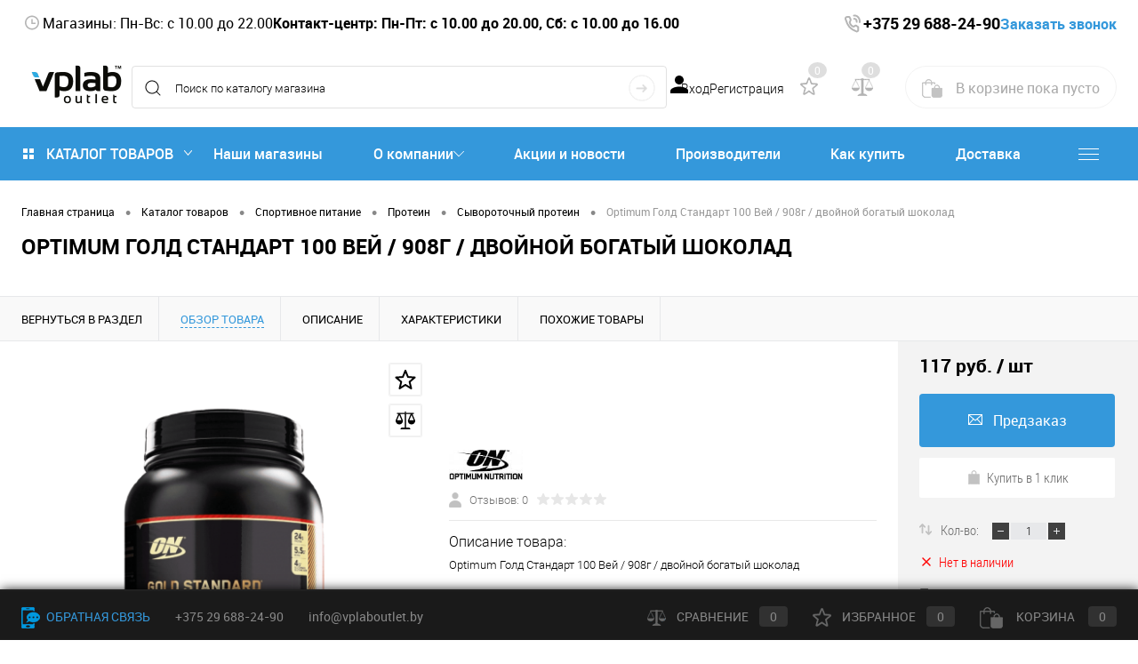

--- FILE ---
content_type: text/html; charset=UTF-8
request_url: https://vplaboutlet.by/catalog/sportivnoe_pitanie/protein/syvorotochnyy_protein/optimum_gold_standart_100_vey_908g_dvoynoy_bogatyy_shokolad/
body_size: 58589
content:
<!DOCTYPE html>
<html lang="ru">
<head>
    <meta charset="UTF-8">
    <title>Optimum Голд Стандарт 100 Вей / 908г / двойной богатый шоколад купить в Минске</title>
    <meta name="yandex-verification" content="927e4becf16813ac" />
    <meta name="yandex-verification" content="d2947e5bd9c2bae6" />
    <meta name="yandex-verification" content="987c7ae5dc4ad49a" />
    <META name="viewport" content="width=device-width, initial-scale=1.0">
    <link rel="shortcut icon" type="image/x-icon" href="/bitrix/templates/dresscodeV2/images/favicon.ico?v=1600426769?v=1600426769?v=?v=?v=?v=?v=?v=?v=?v=?v=?v=?v=?v=?v=?v=?v=?v=?v=?v=?v=?v=?v=?v=?v=?v=?v=?v=?v=?v=?v=?v=?v=?v=?v=?v=?v=?v=?v=?v=?v=?v=?v=?v=?v=?v=?v=?v=?v=?v=?v=?v=?v=?v=?v=?v=?v=?v=?v=?v=?v=?v=?v=?v=?v=?v=?v=?v=?v=?v=?v=?v=?v=?v=?v=?v=?v=?v=?v=?v=?v=?v=?v=?v=?v=?v=?v=?v=?v=?v=?v=?v=?v=?v=?v=?v=?v=?v=?v=?v=?v=?v=?v=?v=?v=?v=?v=?v=?v=?v=?v=?v=?v=?v=?v=?v=?v=?v=?v=?v=?v=?v=?v=?v=?v=?v=?v=?v=?v=?v=?v=?v=?v=?v=?v=?v=?v=?v=?v=?v=?v=?v=?v=?v=?v=?v=?v=?v=?v=?v=?v=?v=?v=?v=?v=?v=?v=?v=?v=?v=?v=?v=?v=?v=?v=?v=?v=?v=?v=?v=?v=?v=?v=?v=?v=?v=?v=?v=?v=?v=?v=?v=?v=?v=?v=?v=?v=?v=?v=?v=?v=?v=?v=?v=?v=?v=?v=?v=?v=?v=?v=?v=?v=?v=?v=?v=?v=?v=?v=?v=?v=?v=?v=?v=?v=?v=?v=?v=" />
    <meta http-equiv="X-UA-Compatible" content="IE=edge">
    <meta name="theme-color" content="#3498db">
    <link rel="stylesheet" href="/bitrix/templates/dresscodeV2/css/custom.css" />
    
                                                                
    
                <meta http-equiv="Content-Type" content="text/html; charset=UTF-8" />
<meta name="robots" content="index, follow" />
<meta name="description" content="Optimum Голд Стандарт 100 Вей / 908г / двойной богатый шоколад предлагаем купить в интернет-магазине VPLabOutlet ✔ с бесплатной консультацией при заказе ✔ по привлекательной цене ✔ и доставкой по Беларуси. Заказывайте!" />
<link rel="canonical" href="https://vplaboutlet.by/catalog/sportivnoe_pitanie/protein/syvorotochnyy_protein/optimum_gold_standart_100_vey_908g_dvoynoy_bogatyy_shokolad/" />
<link href="/bitrix/cache/css/s1/dresscodeV2/kernel_main/kernel_main_v1.css?17690915169980" type="text/css"  rel="stylesheet" />
<link href="/bitrix/js/ui/fonts/opensans/ui.font.opensans.min.css?16469224362409" type="text/css"  rel="stylesheet" />
<link href="/bitrix/js/main/popup/dist/main.popup.bundle.min.css?164692255523804" type="text/css"  rel="stylesheet" />
<link href="/bitrix/cache/css/s1/dresscodeV2/page_c80de28c0ba4a90cd6dc7f92fa630d33/page_c80de28c0ba4a90cd6dc7f92fa630d33_v1.css?176909151894287" type="text/css"  rel="stylesheet" />
<link href="/bitrix/cache/css/s1/dresscodeV2/template_ed294aba06260013a9a3732f186a354f/template_ed294aba06260013a9a3732f186a354f_v1.css?1769091516362221" type="text/css"  data-template-style="true" rel="stylesheet" />
<link href="/bitrix/panel/main/popup.min.css?164692235821121" type="text/css"  data-template-style="true"  rel="stylesheet" />
<script>if(!window.BX)window.BX={};if(!window.BX.message)window.BX.message=function(mess){if(typeof mess==='object'){for(let i in mess) {BX.message[i]=mess[i];} return true;}};</script>
<script>(window.BX||top.BX).message({'pull_server_enabled':'Y','pull_config_timestamp':'1601651995','pull_guest_mode':'N','pull_guest_user_id':'0'});(window.BX||top.BX).message({'PULL_OLD_REVISION':'Для продолжения корректной работы с сайтом необходимо перезагрузить страницу.'});</script>
<script>(window.BX||top.BX).message({'JS_CORE_LOADING':'Загрузка...','JS_CORE_NO_DATA':'- Нет данных -','JS_CORE_WINDOW_CLOSE':'Закрыть','JS_CORE_WINDOW_EXPAND':'Развернуть','JS_CORE_WINDOW_NARROW':'Свернуть в окно','JS_CORE_WINDOW_SAVE':'Сохранить','JS_CORE_WINDOW_CANCEL':'Отменить','JS_CORE_WINDOW_CONTINUE':'Продолжить','JS_CORE_H':'ч','JS_CORE_M':'м','JS_CORE_S':'с','JSADM_AI_HIDE_EXTRA':'Скрыть лишние','JSADM_AI_ALL_NOTIF':'Показать все','JSADM_AUTH_REQ':'Требуется авторизация!','JS_CORE_WINDOW_AUTH':'Войти','JS_CORE_IMAGE_FULL':'Полный размер'});</script>

<script src="/bitrix/js/main/core/core.min.js?1646922555262092"></script>

<script>BX.setJSList(['/bitrix/js/main/core/core_ajax.js','/bitrix/js/main/core/core_promise.js','/bitrix/js/main/polyfill/promise/js/promise.js','/bitrix/js/main/loadext/loadext.js','/bitrix/js/main/loadext/extension.js','/bitrix/js/main/polyfill/promise/js/promise.js','/bitrix/js/main/polyfill/find/js/find.js','/bitrix/js/main/polyfill/includes/js/includes.js','/bitrix/js/main/polyfill/matches/js/matches.js','/bitrix/js/ui/polyfill/closest/js/closest.js','/bitrix/js/main/polyfill/fill/main.polyfill.fill.js','/bitrix/js/main/polyfill/find/js/find.js','/bitrix/js/main/polyfill/matches/js/matches.js','/bitrix/js/main/polyfill/core/dist/polyfill.bundle.js','/bitrix/js/main/core/core.js','/bitrix/js/main/polyfill/intersectionobserver/js/intersectionobserver.js','/bitrix/js/main/lazyload/dist/lazyload.bundle.js','/bitrix/js/main/polyfill/core/dist/polyfill.bundle.js','/bitrix/js/main/parambag/dist/parambag.bundle.js']);
BX.setCSSList(['/bitrix/js/main/lazyload/dist/lazyload.bundle.css','/bitrix/js/main/parambag/dist/parambag.bundle.css']);</script>
<script>(window.BX||top.BX).message({'JS_CORE_LOADING':'Загрузка...','JS_CORE_NO_DATA':'- Нет данных -','JS_CORE_WINDOW_CLOSE':'Закрыть','JS_CORE_WINDOW_EXPAND':'Развернуть','JS_CORE_WINDOW_NARROW':'Свернуть в окно','JS_CORE_WINDOW_SAVE':'Сохранить','JS_CORE_WINDOW_CANCEL':'Отменить','JS_CORE_WINDOW_CONTINUE':'Продолжить','JS_CORE_H':'ч','JS_CORE_M':'м','JS_CORE_S':'с','JSADM_AI_HIDE_EXTRA':'Скрыть лишние','JSADM_AI_ALL_NOTIF':'Показать все','JSADM_AUTH_REQ':'Требуется авторизация!','JS_CORE_WINDOW_AUTH':'Войти','JS_CORE_IMAGE_FULL':'Полный размер'});</script>
<script>(window.BX||top.BX).message({'AMPM_MODE':false});(window.BX||top.BX).message({'MONTH_1':'Январь','MONTH_2':'Февраль','MONTH_3':'Март','MONTH_4':'Апрель','MONTH_5':'Май','MONTH_6':'Июнь','MONTH_7':'Июль','MONTH_8':'Август','MONTH_9':'Сентябрь','MONTH_10':'Октябрь','MONTH_11':'Ноябрь','MONTH_12':'Декабрь','MONTH_1_S':'января','MONTH_2_S':'февраля','MONTH_3_S':'марта','MONTH_4_S':'апреля','MONTH_5_S':'мая','MONTH_6_S':'июня','MONTH_7_S':'июля','MONTH_8_S':'августа','MONTH_9_S':'сентября','MONTH_10_S':'октября','MONTH_11_S':'ноября','MONTH_12_S':'декабря','MON_1':'янв','MON_2':'фев','MON_3':'мар','MON_4':'апр','MON_5':'май','MON_6':'июн','MON_7':'июл','MON_8':'авг','MON_9':'сен','MON_10':'окт','MON_11':'ноя','MON_12':'дек','DAY_OF_WEEK_0':'Воскресенье','DAY_OF_WEEK_1':'Понедельник','DAY_OF_WEEK_2':'Вторник','DAY_OF_WEEK_3':'Среда','DAY_OF_WEEK_4':'Четверг','DAY_OF_WEEK_5':'Пятница','DAY_OF_WEEK_6':'Суббота','DOW_0':'Вс','DOW_1':'Пн','DOW_2':'Вт','DOW_3':'Ср','DOW_4':'Чт','DOW_5':'Пт','DOW_6':'Сб','FD_SECOND_AGO_0':'#VALUE# секунд назад','FD_SECOND_AGO_1':'#VALUE# секунду назад','FD_SECOND_AGO_10_20':'#VALUE# секунд назад','FD_SECOND_AGO_MOD_1':'#VALUE# секунду назад','FD_SECOND_AGO_MOD_2_4':'#VALUE# секунды назад','FD_SECOND_AGO_MOD_OTHER':'#VALUE# секунд назад','FD_SECOND_DIFF_0':'#VALUE# секунд','FD_SECOND_DIFF_1':'#VALUE# секунда','FD_SECOND_DIFF_10_20':'#VALUE# секунд','FD_SECOND_DIFF_MOD_1':'#VALUE# секунда','FD_SECOND_DIFF_MOD_2_4':'#VALUE# секунды','FD_SECOND_DIFF_MOD_OTHER':'#VALUE# секунд','FD_SECOND_SHORT':'#VALUE#с','FD_MINUTE_AGO_0':'#VALUE# минут назад','FD_MINUTE_AGO_1':'#VALUE# минуту назад','FD_MINUTE_AGO_10_20':'#VALUE# минут назад','FD_MINUTE_AGO_MOD_1':'#VALUE# минуту назад','FD_MINUTE_AGO_MOD_2_4':'#VALUE# минуты назад','FD_MINUTE_AGO_MOD_OTHER':'#VALUE# минут назад','FD_MINUTE_DIFF_0':'#VALUE# минут','FD_MINUTE_DIFF_1':'#VALUE# минута','FD_MINUTE_DIFF_10_20':'#VALUE# минут','FD_MINUTE_DIFF_MOD_1':'#VALUE# минута','FD_MINUTE_DIFF_MOD_2_4':'#VALUE# минуты','FD_MINUTE_DIFF_MOD_OTHER':'#VALUE# минут','FD_MINUTE_0':'#VALUE# минут','FD_MINUTE_1':'#VALUE# минуту','FD_MINUTE_10_20':'#VALUE# минут','FD_MINUTE_MOD_1':'#VALUE# минуту','FD_MINUTE_MOD_2_4':'#VALUE# минуты','FD_MINUTE_MOD_OTHER':'#VALUE# минут','FD_MINUTE_SHORT':'#VALUE#мин','FD_HOUR_AGO_0':'#VALUE# часов назад','FD_HOUR_AGO_1':'#VALUE# час назад','FD_HOUR_AGO_10_20':'#VALUE# часов назад','FD_HOUR_AGO_MOD_1':'#VALUE# час назад','FD_HOUR_AGO_MOD_2_4':'#VALUE# часа назад','FD_HOUR_AGO_MOD_OTHER':'#VALUE# часов назад','FD_HOUR_DIFF_0':'#VALUE# часов','FD_HOUR_DIFF_1':'#VALUE# час','FD_HOUR_DIFF_10_20':'#VALUE# часов','FD_HOUR_DIFF_MOD_1':'#VALUE# час','FD_HOUR_DIFF_MOD_2_4':'#VALUE# часа','FD_HOUR_DIFF_MOD_OTHER':'#VALUE# часов','FD_HOUR_SHORT':'#VALUE#ч','FD_YESTERDAY':'вчера','FD_TODAY':'сегодня','FD_TOMORROW':'завтра','FD_DAY_AGO_0':'#VALUE# дней назад','FD_DAY_AGO_1':'#VALUE# день назад','FD_DAY_AGO_10_20':'#VALUE# дней назад','FD_DAY_AGO_MOD_1':'#VALUE# день назад','FD_DAY_AGO_MOD_2_4':'#VALUE# дня назад','FD_DAY_AGO_MOD_OTHER':'#VALUE# дней назад','FD_DAY_DIFF_0':'#VALUE# дней','FD_DAY_DIFF_1':'#VALUE# день','FD_DAY_DIFF_10_20':'#VALUE# дней','FD_DAY_DIFF_MOD_1':'#VALUE# день','FD_DAY_DIFF_MOD_2_4':'#VALUE# дня','FD_DAY_DIFF_MOD_OTHER':'#VALUE# дней','FD_DAY_AT_TIME':'#DAY# в #TIME#','FD_DAY_SHORT':'#VALUE#д','FD_MONTH_AGO_0':'#VALUE# месяцев назад','FD_MONTH_AGO_1':'#VALUE# месяц назад','FD_MONTH_AGO_10_20':'#VALUE# месяцев назад','FD_MONTH_AGO_MOD_1':'#VALUE# месяц назад','FD_MONTH_AGO_MOD_2_4':'#VALUE# месяца назад','FD_MONTH_AGO_MOD_OTHER':'#VALUE# месяцев назад','FD_MONTH_DIFF_0':'#VALUE# месяцев','FD_MONTH_DIFF_1':'#VALUE# месяц','FD_MONTH_DIFF_10_20':'#VALUE# месяцев','FD_MONTH_DIFF_MOD_1':'#VALUE# месяц','FD_MONTH_DIFF_MOD_2_4':'#VALUE# месяца','FD_MONTH_DIFF_MOD_OTHER':'#VALUE# месяцев','FD_MONTH_SHORT':'#VALUE#мес','FD_YEARS_AGO_0':'#VALUE# лет назад','FD_YEARS_AGO_1':'#VALUE# год назад','FD_YEARS_AGO_10_20':'#VALUE# лет назад','FD_YEARS_AGO_MOD_1':'#VALUE# год назад','FD_YEARS_AGO_MOD_2_4':'#VALUE# года назад','FD_YEARS_AGO_MOD_OTHER':'#VALUE# лет назад','FD_YEARS_DIFF_0':'#VALUE# лет','FD_YEARS_DIFF_1':'#VALUE# год','FD_YEARS_DIFF_10_20':'#VALUE# лет','FD_YEARS_DIFF_MOD_1':'#VALUE# год','FD_YEARS_DIFF_MOD_2_4':'#VALUE# года','FD_YEARS_DIFF_MOD_OTHER':'#VALUE# лет','FD_YEARS_SHORT_0':'#VALUE#л','FD_YEARS_SHORT_1':'#VALUE#г','FD_YEARS_SHORT_10_20':'#VALUE#л','FD_YEARS_SHORT_MOD_1':'#VALUE#г','FD_YEARS_SHORT_MOD_2_4':'#VALUE#г','FD_YEARS_SHORT_MOD_OTHER':'#VALUE#л','CAL_BUTTON':'Выбрать','CAL_TIME_SET':'Установить время','CAL_TIME':'Время','FD_LAST_SEEN_TOMORROW':'завтра в #TIME#','FD_LAST_SEEN_NOW':'только что','FD_LAST_SEEN_TODAY':'сегодня в #TIME#','FD_LAST_SEEN_YESTERDAY':'вчера в #TIME#','FD_LAST_SEEN_MORE_YEAR':'более года назад'});</script>
<script>(window.BX||top.BX).message({'WEEK_START':'1'});</script>
<script>(window.BX||top.BX).message({'LANGUAGE_ID':'ru','FORMAT_DATE':'DD.MM.YYYY','FORMAT_DATETIME':'DD.MM.YYYY HH:MI:SS','COOKIE_PREFIX':'BITRIX_SM','SERVER_TZ_OFFSET':'10800','UTF_MODE':'Y','SITE_ID':'s1','SITE_DIR':'/','USER_ID':'','SERVER_TIME':'1769238700','USER_TZ_OFFSET':'0','USER_TZ_AUTO':'Y','bitrix_sessid':'99ca09e18c42508dfd0756c091793791'});</script>


<script  src="/bitrix/cache/js/s1/dresscodeV2/kernel_main/kernel_main_v1.js?1769095567181287"></script>
<script src="/bitrix/js/pull/protobuf/protobuf.min.js?160829120276433"></script>
<script src="/bitrix/js/pull/protobuf/model.min.js?160829120214190"></script>
<script src="/bitrix/js/main/core/core_promise.min.js?16004267712490"></script>
<script src="/bitrix/js/rest/client/rest.client.min.js?16469222329240"></script>
<script src="/bitrix/js/pull/client/pull.client.min.js?164692245244687"></script>
<script src="/bitrix/js/main/popup/dist/main.popup.bundle.min.js?164692255562522"></script>
<script src="/bitrix/js/currency/currency-core/dist/currency-core.bundle.min.js?16469221932842"></script>
<script src="/bitrix/js/currency/core_currency.min.js?1646922193833"></script>
<script>BX.setJSList(['/bitrix/js/main/core/core_fx.js','/bitrix/js/main/pageobject/pageobject.js','/bitrix/js/main/core/core_window.js','/bitrix/js/main/date/main.date.js','/bitrix/js/main/core/core_date.js','/bitrix/js/main/session.js','/bitrix/js/main/utils.js','/bitrix/js/main/rating_like.js','/bitrix/templates/dresscodeV2/components/bitrix/catalog/.default/script.js','/bitrix/templates/.default/components/dresscode/catalog.item/detail/script.js','/bitrix/templates/dresscodeV2/components/bitrix/sale.products.gift/.default/script.js','/bitrix/templates/.default/components/dresscode/catalog.item/detail/js/morePicturesCarousel.js','/bitrix/templates/.default/components/dresscode/catalog.item/detail/js/pictureSlider.js','/bitrix/templates/.default/components/dresscode/catalog.item/detail/js/zoomer.js','/bitrix/templates/.default/components/dresscode/catalog.item/detail/js/plus.js','/bitrix/templates/.default/components/dresscode/catalog.item/detail/js/tabs.js','/bitrix/templates/.default/components/dresscode/catalog.item/detail/js/sku.js','/bitrix/templates/dresscodeV2/js/jquery-1.11.0.min.js','/bitrix/templates/dresscodeV2/js/jquery.easing.1.3.js','/bitrix/templates/dresscodeV2/js/rangeSlider.js','/bitrix/templates/dresscodeV2/js/system.js','/bitrix/templates/dresscodeV2/js/topMenu.js','/bitrix/templates/dresscodeV2/js/topSearch.js','/bitrix/templates/dresscodeV2/js/dwCarousel.js','/bitrix/templates/dresscodeV2/js/dwSlider.js','/bitrix/templates/dresscodeV2/js/dwTimer.js','/bitrix/templates/dresscodeV2/js/dwZoomer.js','/bitrix/components/dresscode/search.line/templates/version2/script.js','/bitrix/templates/dresscodeV2/components/bitrix/menu/catalogMenu/script.js','/bitrix/templates/dresscodeV2/components/bitrix/catalog.bigdata.products/.default/script.js','/bitrix/templates/dresscodeV2/components/bitrix/form.result.new/modal/script.js','/bitrix/components/dresscode/catalog.product.subscribe.online/templates/.default/script.js']);</script>
<script>BX.setCSSList(['/bitrix/js/main/core/css/core_date.css','/bitrix/templates/.default/components/dresscode/catalog.item/detail/style.css','/bitrix/components/dresscode/favorite.line/templates/product/style.css','/bitrix/components/dresscode/compare.line/templates/product/style.css','/bitrix/templates/dresscodeV2/components/bitrix/system.pagenavigation/round/style.css','/bitrix/components/dresscode/catalog.section/templates/squares/style.css','/bitrix/templates/.default/components/dresscode/catalog.item/detail/css/review.css','/bitrix/templates/.default/components/dresscode/catalog.item/detail/css/media.css','/bitrix/templates/.default/components/dresscode/catalog.item/detail/css/set.css','/bitrix/templates/dresscodeV2/fonts/roboto/roboto.css','/bitrix/templates/dresscodeV2/themes/arctic/style.css','/bitrix/templates/dresscodeV2/headers/header2/css/style.css','/bitrix/templates/dresscodeV2/headers/header2/css/types/type1.css','/bitrix/templates/dresscodeV2/components/bitrix/menu/topMenu/style.css','/bitrix/components/dresscode/search.line/templates/version2/style.css','/bitrix/components/dresscode/favorite.line/templates/version2/style.css','/bitrix/components/dresscode/compare.line/templates/version2/style.css','/bitrix/templates/dresscodeV2/components/bitrix/sale.basket.basket.line/topCart2/style.css','/bitrix/templates/dresscodeV2/components/bitrix/menu/catalogMenu/style.css','/bitrix/templates/dresscodeV2/components/bitrix/breadcrumb/.default/style.css','/bitrix/components/dresscode/products.by.filter/templates/.default/style.css','/bitrix/components/dresscode/catalog.viewed.product/templates/.default/style.css','/bitrix/templates/dresscodeV2/components/bitrix/catalog.bigdata.products/.default/style.css','/bitrix/templates/dresscodeV2/components/bitrix/form.result.new/modal/style.css','/bitrix/components/dresscode/main.feedback/templates/.default/style.css','/bitrix/templates/dresscodeV2/template_styles.css']);</script>
<script>
					(function () {
						"use strict";

						var counter = function ()
						{
							var cookie = (function (name) {
								var parts = ("; " + document.cookie).split("; " + name + "=");
								if (parts.length == 2) {
									try {return JSON.parse(decodeURIComponent(parts.pop().split(";").shift()));}
									catch (e) {}
								}
							})("BITRIX_CONVERSION_CONTEXT_s1");

							if (cookie && cookie.EXPIRE >= BX.message("SERVER_TIME"))
								return;

							var request = new XMLHttpRequest();
							request.open("POST", "/bitrix/tools/conversion/ajax_counter.php", true);
							request.setRequestHeader("Content-type", "application/x-www-form-urlencoded");
							request.send(
								"SITE_ID="+encodeURIComponent("s1")+
								"&sessid="+encodeURIComponent(BX.bitrix_sessid())+
								"&HTTP_REFERER="+encodeURIComponent(document.referrer)
							);
						};

						if (window.frameRequestStart === true)
							BX.addCustomEvent("onFrameDataReceived", counter);
						else
							BX.ready(counter);
					})();
				</script>
<meta property="og:title" content="Optimum Голд Стандарт 100 Вей / 908г / двойной богатый шоколад" />
<meta property="og:description" content="Optimum Голд Стандарт 100 Вей / 908г / двойной богатый шоколад" />
<meta property="og:url" content="https://vplaboutlet.by/catalog/sportivnoe_pitanie/protein/syvorotochnyy_protein/optimum_gold_standart_100_vey_908g_dvoynoy_bogatyy_shokolad/" />
<meta property="og:type" content="website" />
<meta property="og:image" content="https://vplaboutlet.by/upload/resize_cache/iblock/bdd/1200_1200_1d345700f21c7b7b03bfe1e8f09e7c75b/bdd4f0a6e43d7d126f8ec61f434af035.png" />

<script>
	(function(w,d,u){
		var s=d.createElement('script');s.async=true;s.src=u+'?'+(Date.now()/60000|0);
		var h=d.getElementsByTagName('script')[0];h.parentNode.insertBefore(s,h);
	})(window,document,'https://cdn.bitrix24.by/b11916648/crm/site_button/loader_1_zy42e5.js');
</script>

<!--'start_frame_cache_TVwM3R'--><!-- Bitrix24.LiveChat external config -->
<script>
	window.addEventListener('onBitrixLiveChat', function(event)
	{
		var config = {'user':{'hash':'59f1c07d0f6520b0448a5aef941ef564','name':'','lastName':'','email':''},'firstMessage':'[b]Страна пользователя[/b]: [ZW] ZIMBABWE[br][br][b]Сайт[/b]: #VAR_HOST#[br][b]Страница сайта[/b]: #VAR_PAGE#'};
		var widget = event.detail.widget;

		widget.setUserRegisterData(
			config.user
		);
		widget.setCustomData(
			config.firstMessage.replace('#VAR_HOST#', location.hostname).replace('#VAR_PAGE#', '[url='+location.href+']'+(document.title || location.href)+'[/url]')
		);

	
	});
</script>
<!-- /Bitrix24.LiveChat external config -->
<!--'end_frame_cache_TVwM3R'-->



<script  src="/bitrix/cache/js/s1/dresscodeV2/template_56e3b0ee136005fc9827686c9f325bb0/template_56e3b0ee136005fc9827686c9f325bb0_v1.js?1769091516261849"></script>
<script  src="/bitrix/cache/js/s1/dresscodeV2/page_4e25b93e6f41b25a60bd1309107c4dd9/page_4e25b93e6f41b25a60bd1309107c4dd9_v1.js?176909151863841"></script>
<script>var _ba = _ba || []; _ba.push(["aid", "3634e1b4619c40f6d3af80ae022d1157"]); _ba.push(["host", "vplaboutlet.by"]); (function() {var ba = document.createElement("script"); ba.type = "text/javascript"; ba.async = true;ba.src = (document.location.protocol == "https:" ? "https://" : "http://") + "bitrix.info/ba.js";var s = document.getElementsByTagName("script")[0];s.parentNode.insertBefore(ba, s);})();</script>





	            <script>
            (function(i,s,o,g,r,a,m){i['GoogleAnalyticsObject']=r;i[r]=i[r]||function(){
                (i[r].q=i[r].q||[]).push(arguments)},i[r].l=1*new Date();a=s.createElement(o),
                m=s.getElementsByTagName(o)[0];a.async=1;a.src=g;m.parentNode.insertBefore(a,m)
            })(window,document,'script','https://www.google-analytics.com/analytics.js','ga');

            ga('create', 'UA-176268858-1', 'auto');
            ga('send', 'pageview');

        </script>

        <!-- Yandex.Metrika counter -->
        <script >
            (function(m,e,t,r,i,k,a){m[i]=m[i]||function(){(m[i].a=m[i].a||[]).push(arguments)};
                m[i].l=1*new Date();k=e.createElement(t),a=e.getElementsByTagName(t)[0],k.async=1,k.src=r,a.parentNode.insertBefore(k,a)})
            (window, document, "script", "https://mc.yandex.ru/metrika/tag.js", "ym");

            ym(56401642, "init", {
                clickmap:true,
                trackLinks:true,
                accurateTrackBounce:true,
                webvisor:true
            });
        </script>

        <noscript><div><img src="https://mc.yandex.ru/watch/56401642" style="position:absolute; left:-9999px;" alt="" /></div></noscript>
        <!-- /Yandex.Metrika counter -->
    </head>
<body class="loading  panels_white">
    <div id="panel">
            </div>

<div id="foundation" class="slider_small">
    <header  class="sticky" >
    <div id="topHeader2">
        <div itemscope itemtype="https://schema.org/WPHeader">
            <meta itemprop="headline" content="VPLabOutletBy - спортивное питание">
            <meta itemprop="description" content="Магазин спортивного питания">
        </div>
        <script type="application/ld+json">
            {
                "@context": "https://schema.org",
                "@type": "WebSite",
                "url": "https://vplaboutlet.by/",
                "potentialAction": {
                    "@type": "SearchAction",
                    "target": "https://vplaboutlet.by/search/?q={search_term_string}",
                    "query-input": "required name=search_term_string"
                }
            }
        </script>
        <div class="limiter">
            <div class="leftColumn">
                <div class="shop-info" >
                    <div>
                        <div class="wrap">
    <svg width="24" height="25" viewBox="0 0 24 25" fill="none" xmlns="http://www.w3.org/2000/svg">
        <path d="M12 20.5C7.5816 20.5 4 16.9184 4 12.5C4 8.0816 7.5816 4.5 12 4.5C16.4184 4.5 20 8.0816 20 12.5C20 16.9184 16.4184 20.5 12 20.5ZM12 18.9C13.6974 18.9 15.3253 18.2257 16.5255 17.0255C17.7257 15.8253 18.4 14.1974 18.4 12.5C18.4 10.8026 17.7257 9.17475 16.5255 7.97452C15.3253 6.77428 13.6974 6.1 12 6.1C10.3026 6.1 8.67475 6.77428 7.47452 7.97452C6.27428 9.17475 5.6 10.8026 5.6 12.5C5.6 14.1974 6.27428 15.8253 7.47452 17.0255C8.67475 18.2257 10.3026 18.9 12 18.9ZM12.8 12.5H16V14.1H11.2V8.5H12.8V12.5Z" fill="#B5B5B5"/>
    </svg>

    Магазины: Пн-Вс: с 10.00 до 22.00
</div>
                    </div>

                    <div class="contact-center">
                        <div class="wrap">
	<b>Контакт-центр: Пн-Пт: с 10.00 до 20.00, Сб: с 10.00 до 16.00</b><br>
</div>                    </div>
                </div>
                <div id="topMenuMobile">
                    
<nav itemscope="" itemtype="http://schema.org/SiteNavigationElement">
	<ul id="topMenu" itemprop="about" itemscope="" itemtype="http://schema.org/ItemList">
		
							<li itemprop="itemListElement" itemscope="" itemtype="http://schema.org/ItemList">
                                 <a href="/store/" itemprop="url">Наши магазины</a>
				  <meta itemprop="name" content="Наши магазины" /></li>
						
		
							<li itemprop="itemListElement" itemscope="" itemtype="http://schema.org/ItemList">
                                 <a href="/about/" itemprop="url">О компании</a>
				  <meta itemprop="name" content="О компании" /></li>
						
		
							<li itemprop="itemListElement" itemscope="" itemtype="http://schema.org/ItemList">
                                 <a href="/news/" itemprop="url">Акции и новости</a>
				  <meta itemprop="name" content="Акции и новости" /></li>
						
		
							<li itemprop="itemListElement" itemscope="" itemtype="http://schema.org/ItemList">
                                 <a href="/brands/" itemprop="url">Производители</a>
				  <meta itemprop="name" content="Производители" /></li>
						
		
							<li itemprop="itemListElement" itemscope="" itemtype="http://schema.org/ItemList">
                                 <a href="/about/howto/" itemprop="url">Как купить</a>
				  <meta itemprop="name" content="Как купить" /></li>
						
		
							<li itemprop="itemListElement" itemscope="" itemtype="http://schema.org/ItemList">
                                 <a href="/about/delivery/" itemprop="url">Доставка</a>
				  <meta itemprop="name" content="Доставка" /></li>
						
		
							<li itemprop="itemListElement" itemscope="" itemtype="http://schema.org/ItemList">
                                 <a href="/optovikam/" itemprop="url">Оптовикам</a>
				  <meta itemprop="name" content="Оптовикам" /></li>
						
		
							<li itemprop="itemListElement" itemscope="" itemtype="http://schema.org/ItemList">
                                 <a href="/about/contacts/" itemprop="url">Контакты</a>
				  <meta itemprop="name" content="Контакты" /></li>
						
			</ul>
</nav>
                </div>
            </div>

            <div class="rightColumn">
                <div class="contacts">
                    <div class="wrap">
    <svg width="24" height="25" viewBox="0 0 24 25" fill="none" xmlns="http://www.w3.org/2000/svg">
        <path d="M19.9377 10.9635C20.0485 10.1132 20.0112 9.24643 19.8279 8.41253C19.5772 7.27313 19.0589 6.23294 18.3285 5.40353C17.6002 4.5716 16.6868 3.98115 15.6862 3.69553C14.9539 3.48705 14.1927 3.44474 13.446 3.57103M16.6052 10.562C16.6665 10.0979 16.6313 9.62393 16.5022 9.17822C16.3732 8.7325 16.154 8.32755 15.8622 7.99603C15.5711 7.66383 15.2155 7.41419 14.8241 7.26724C14.4327 7.12029 14.0165 7.08014 13.6089 7.15003" stroke="#B5B5B5" stroke-width="2" stroke-linecap="round" stroke-linejoin="round"/>
        <path d="M7.90548 5.05704C8.06211 5.05713 8.21588 5.10493 8.35083 5.19548C8.48578 5.28604 8.597 5.41605 8.67297 5.57204L9.74738 7.77504C9.8167 7.91721 9.85453 8.07648 9.85759 8.23906C9.86065 8.40164 9.82885 8.56262 9.76494 8.70804L8.73005 11.0645C8.73005 11.0645 9.02994 12.8205 10.2848 14.2495C11.5401 15.6785 13.0768 16.0145 13.0768 16.0145L15.1457 14.836C15.2735 14.7632 15.415 14.7271 15.5578 14.7306C15.7007 14.7342 15.8406 14.7774 15.9655 14.8565L17.9062 16.085C18.0429 16.1717 18.1568 16.2985 18.2361 16.4522C18.3154 16.6058 18.3571 16.7808 18.3571 16.959V19.496C18.3571 20.7875 17.3033 21.721 16.2285 21.3075C14.0208 20.4595 10.5943 18.844 8.42182 16.371C6.25019 13.8975 4.83199 9.99504 4.08689 7.48104C3.72422 6.25704 4.54352 5.05704 5.67808 5.05704H7.90548Z" stroke="#B5B5B5" stroke-width="2" stroke-linejoin="round"/>
    </svg>

    <a class="ga_ym_t tel" href="tel:+375296882490"><b>+375 29 688-24-90</b></a>

    <a class="callback openWebFormModal_2">Заказать звонок</a>

<!--    --></div>
                </div>
            </div>
        </div>

        <div class="limiter mobile">
            <div id="catalogSlideButton">
                <svg width="48" height="48" viewBox="0 0 48 48" fill="none" xmlns="http://www.w3.org/2000/svg">
                    <path d="M9 34V30.6667H39V34H9ZM9 25.6667V22.3333H39V25.6667H9ZM9 17.3333V14H39V17.3333H9Z" fill="white"/>
                </svg>
            </div>
        </div>
    </div>
    <div id="subHeader2">
        <div class="limiter">
            <div class="subTable">
                <div class="subTableColumn">
                    <div class="subContainer">
                        <div class="logo-wrap">
                            <div id="logo">
                                
	<a href="/"><img src="/bitrix/templates/dresscodeV2/images/logo.png?v=1605522439?v=1605522439?v=?v=?v=?v=" alt=""></a>



                            </div>
                            <div id="topHeading">
                                <div class="vertical">
                                    <p>
	 Сеть магазинов спортивного питания
</p>                                </div>
                            </div>

                        </div>
                    </div>
                </div>
                <div class="subTableColumn">
                    <div id="topSearchLine">
                        <div id="topSearch2">
	<form action="/search/" method="GET" id="topSearchForm">
		<div class="searchContainerInner">
			<div class="searchContainer">
				<div class="searchColumn">
					<input type="text" name="q" value="" autocomplete="off" placeholder="Поиск по каталогу магазина" id="searchQuery">
				</div>
				<div class="searchColumn">
					<input type="submit" name="send" value="Y" id="goSearch">
					<input type="hidden" name="r" value="Y">
				</div>
			</div>
		</div>
	</form>
</div>
<div id="searchResult"></div>
<div id="searchOverlap"></div>
<script>
	var searchAjaxPath = "/bitrix/components/dresscode/search.line/templates/version2/ajax.php";
	var searchProductParams = '{"COMPONENT_TEMPLATE":".default","IBLOCK_TYPE":"catalog","IBLOCK_ID":"17","CACHE_TYPE":"A","CACHE_TIME":"3600000","PRICE_CODE":["\u0420\u043e\u0437\u043d\u0438\u0447\u043d\u044b\u0435"],"CONVERT_CURRENCY":"Y","CURRENCY_ID":"RUB","PROPERTY_CODE":["OFFERS","ATT_BRAND","COLOR","ZOOM2","BATTERY_LIFE","SWITCH","GRAF_PROC","LENGTH_OF_CORD","DISPLAY","LOADING_LAUNDRY","FULL_HD_VIDEO_RECORD","INTERFACE","COMPRESSORS","Number_of_Outlets","MAX_RESOLUTION_VIDEO","MAX_BUS_FREQUENCY","MAX_RESOLUTION","FREEZER","POWER_SUB","POWER","HARD_DRIVE_SPACE","MEMORY","OS","ZOOM","PAPER_FEED","SUPPORTED_STANDARTS","VIDEO_FORMAT","SUPPORT_2SIM","MP3","ETHERNET_PORTS","MATRIX","CAMERA","PHOTOSENSITIVITY","DEFROST","SPEED_WIFI","SPIN_SPEED","PRINT_SPEED","SOCKET","IMAGE_STABILIZER","GSM","SIM","TYPE","MEMORY_CARD","TYPE_BODY","TYPE_MOUSE","TYPE_PRINT","CONNECTION","TYPE_OF_CONTROL","TYPE_DISPLAY","TYPE2","REFRESH_RATE","RANGE","AMOUNT_MEMORY","MEMORY_CAPACITY","VIDEO_BRAND","DIAGONAL","RESOLUTION","TOUCH","CORES","LINE_PROC","PROCESSOR","CLOCK_SPEED","TYPE_PROCESSOR","PROCESSOR_SPEED","HARD_DRIVE","HARD_DRIVE_TYPE","Number_of_memory_slots","MAXIMUM_MEMORY_FREQUENCY","TYPE_MEMORY","BLUETOOTH","FM","GPS","HDMI","SMART_TV","USB","WIFI","FLASH","ROTARY_DISPLAY","SUPPORT_3D","SUPPORT_3G","WITH_COOLER","FINGERPRINT","COLLECTION","TOTAL_OUTPUT_POWER","VID_ZASTECHKI","VID_SUMKI","PROFILE","VYSOTA_RUCHEK","GAS_CONTROL","WARRANTY","GRILL","MORE_PROPERTIES","GENRE","OTSEKOV","CONVECTION","INTAKE_POWER","NAZNAZHENIE","BULK","PODKLADKA","SURFACE_COATING","brand_tyres","SEASON","SEASONOST","DUST_COLLECTION","REF","COUNTRY_BRAND","DRYING","REMOVABLE_TOP_COVER","CONTROL","FINE_FILTER","FORM_FAKTOR","SKU_COLOR","CML2_ARTICLE","DELIVERY","PICKUP","USER_ID","BLOG_POST_ID","VIDEO","BLOG_COMMENTS_CNT","VOTE_COUNT","SHOW_MENU","SIMILAR_PRODUCT","RATING","RELATED_PRODUCT","VOTE_SUM",""],"HIDE_NOT_AVAILABLE":"N","HIDE_MEASURES":"N","~COMPONENT_TEMPLATE":".default","~IBLOCK_TYPE":"catalog","~IBLOCK_ID":"17","~CACHE_TYPE":"A","~CACHE_TIME":"3600000","~PRICE_CODE":["\u0420\u043e\u0437\u043d\u0438\u0447\u043d\u044b\u0435"],"~CONVERT_CURRENCY":"Y","~CURRENCY_ID":"RUB","~PROPERTY_CODE":["OFFERS","ATT_BRAND","COLOR","ZOOM2","BATTERY_LIFE","SWITCH","GRAF_PROC","LENGTH_OF_CORD","DISPLAY","LOADING_LAUNDRY","FULL_HD_VIDEO_RECORD","INTERFACE","COMPRESSORS","Number_of_Outlets","MAX_RESOLUTION_VIDEO","MAX_BUS_FREQUENCY","MAX_RESOLUTION","FREEZER","POWER_SUB","POWER","HARD_DRIVE_SPACE","MEMORY","OS","ZOOM","PAPER_FEED","SUPPORTED_STANDARTS","VIDEO_FORMAT","SUPPORT_2SIM","MP3","ETHERNET_PORTS","MATRIX","CAMERA","PHOTOSENSITIVITY","DEFROST","SPEED_WIFI","SPIN_SPEED","PRINT_SPEED","SOCKET","IMAGE_STABILIZER","GSM","SIM","TYPE","MEMORY_CARD","TYPE_BODY","TYPE_MOUSE","TYPE_PRINT","CONNECTION","TYPE_OF_CONTROL","TYPE_DISPLAY","TYPE2","REFRESH_RATE","RANGE","AMOUNT_MEMORY","MEMORY_CAPACITY","VIDEO_BRAND","DIAGONAL","RESOLUTION","TOUCH","CORES","LINE_PROC","PROCESSOR","CLOCK_SPEED","TYPE_PROCESSOR","PROCESSOR_SPEED","HARD_DRIVE","HARD_DRIVE_TYPE","Number_of_memory_slots","MAXIMUM_MEMORY_FREQUENCY","TYPE_MEMORY","BLUETOOTH","FM","GPS","HDMI","SMART_TV","USB","WIFI","FLASH","ROTARY_DISPLAY","SUPPORT_3D","SUPPORT_3G","WITH_COOLER","FINGERPRINT","COLLECTION","TOTAL_OUTPUT_POWER","VID_ZASTECHKI","VID_SUMKI","PROFILE","VYSOTA_RUCHEK","GAS_CONTROL","WARRANTY","GRILL","MORE_PROPERTIES","GENRE","OTSEKOV","CONVECTION","INTAKE_POWER","NAZNAZHENIE","BULK","PODKLADKA","SURFACE_COATING","brand_tyres","SEASON","SEASONOST","DUST_COLLECTION","REF","COUNTRY_BRAND","DRYING","REMOVABLE_TOP_COVER","CONTROL","FINE_FILTER","FORM_FAKTOR","SKU_COLOR","CML2_ARTICLE","DELIVERY","PICKUP","USER_ID","BLOG_POST_ID","VIDEO","BLOG_COMMENTS_CNT","VOTE_COUNT","SHOW_MENU","SIMILAR_PRODUCT","RATING","RELATED_PRODUCT","VOTE_SUM",""],"~HIDE_NOT_AVAILABLE":"N","~HIDE_MEASURES":"N","SEARCH_PROPERTIES":{"243":{"CODE":"SEARCH_KEY","PROPERTY_TYPE":"S"}}}';
</script>                    </div>
                </div>
                <div class="subTableColumn">
                    <div class="contactsWrap">
                        <div class="custom-overlay"></div>

                        <div class="open-modal">
                            <svg width="48" height="48" viewBox="0 0 48 48" fill="none" xmlns="http://www.w3.org/2000/svg">
                                <path d="M26.0271 15.3928C26.0543 15.2913 26.1012 15.1961 26.1651 15.1127C26.2291 15.0293 26.3088 14.9593 26.3999 14.9068C26.4909 14.8542 26.5913 14.8201 26.6955 14.8064C26.7997 14.7926 26.9056 14.7996 27.0071 14.8268C28.4902 15.2138 29.8433 15.9891 30.9271 17.0729C32.0109 18.1567 32.7862 19.5098 33.1732 20.9929C33.2004 21.0944 33.2074 21.2003 33.1936 21.3045C33.1799 21.4087 33.1458 21.5091 33.0932 21.6001C33.0407 21.6912 32.9707 21.7709 32.8873 21.8349C32.8039 21.8988 32.7087 21.9457 32.6072 21.9729C32.5396 21.9907 32.4701 21.9997 32.4002 21.9999C32.224 21.9999 32.0528 21.9418 31.913 21.8346C31.7732 21.7274 31.6728 21.577 31.6272 21.4069C31.3117 20.196 30.6791 19.0912 29.7944 18.2063C28.9096 17.3214 27.8049 16.6885 26.5941 16.3728C26.4925 16.3458 26.3972 16.299 26.3137 16.235C26.2302 16.1711 26.1601 16.0914 26.1075 16.0004C26.0548 15.9093 26.0206 15.8088 26.0068 15.7046C25.993 15.6003 25.9999 15.4944 26.0271 15.3928ZM25.7941 19.5729C27.1731 19.9409 28.0591 20.8279 28.4271 22.2069C28.4727 22.377 28.5732 22.5274 28.713 22.6346C28.8527 22.7418 29.024 22.7999 29.2002 22.7999C29.27 22.7997 29.3396 22.7907 29.4072 22.7729C29.5087 22.7457 29.6039 22.6988 29.6873 22.6349C29.7707 22.5709 29.8407 22.4912 29.8932 22.4002C29.9458 22.3091 29.9799 22.2087 29.9936 22.1045C30.0073 22.0003 30.0004 21.8944 29.9732 21.7929C29.4612 19.8769 28.1231 18.5388 26.2071 18.0268C26.0021 17.9721 25.7837 18.001 25.6 18.1072C25.4164 18.2135 25.2824 18.3883 25.2276 18.5933C25.1728 18.7984 25.2018 19.0167 25.308 19.2004C25.4142 19.3841 25.5891 19.5181 25.7941 19.5729ZM33.0372 27.4459L28.3261 25.3349L28.3131 25.3289C28.0686 25.2243 27.8018 25.1823 27.5369 25.2068C27.272 25.2312 27.0174 25.3213 26.7961 25.4689C26.7701 25.4861 26.745 25.5048 26.7211 25.5249L24.2871 27.5999C22.7451 26.8509 21.1531 25.2709 20.4041 23.7489L22.4821 21.2779C22.5021 21.2529 22.5211 21.2279 22.5391 21.2009C22.6835 20.9802 22.7712 20.7272 22.7942 20.4644C22.8172 20.2017 22.7749 19.9373 22.6711 19.6949V19.6829L20.5541 14.9638C20.4168 14.6471 20.1808 14.3832 19.8813 14.2116C19.5817 14.0401 19.2347 13.97 18.8921 14.0118C17.537 14.1901 16.2932 14.8556 15.393 15.8839C14.4927 16.9122 13.9976 18.2331 14 19.5999C14 27.5399 20.4601 34 28.4001 34C29.7669 34.0024 31.0878 33.5073 32.1161 32.607C33.1444 31.7068 33.8099 30.463 33.9882 29.1079C34.0301 28.7654 33.9602 28.4185 33.7888 28.119C33.6174 27.8194 33.3537 27.5834 33.0372 27.4459Z" fill="white"/>
                            </svg>
                        </div>

                        <div class="contacts-mob modal">
                            <div class="close-modal">
                                <svg width="48" height="56" viewBox="0 0 48 56" fill="none" xmlns="http://www.w3.org/2000/svg">
                                    <path d="M16 38L14 36L22 28L14 20L16 18L24 26L32 18L34 20L26 28L34 36L32 38L24 30L16 38Z" fill="white"/>
                                </svg>
                            </div>

                            <div class="contacts-info-item-wrap">
                                <div class="contacts-info-item">
                                    <svg width="16" height="16" viewBox="0 0 16 16" fill="none" xmlns="http://www.w3.org/2000/svg" xmlns:xlink="http://www.w3.org/1999/xlink">
                                        <mask id="mask0_643_2224" style="mask-type:alpha" maskUnits="userSpaceOnUse" x="0" y="0" width="16" height="16">
                                            <rect width="16" height="16" fill="url(#pattern0_643_2224)"/>
                                        </mask>
                                        <g mask="url(#mask0_643_2224)">
                                            <rect width="16" height="16" fill="white"/>
                                        </g>
                                        <defs>
                                            <pattern id="pattern0_643_2224" patternContentUnits="objectBoundingBox" width="1" height="1">
                                                <use xlink:href="#image0_643_2224" transform="scale(0.0238095)"/>
                                            </pattern>
                                            <image id="image0_643_2224" width="42" height="42" preserveAspectRatio="none" xlink:href="[data-uri]"/>
                                        </defs>
                                    </svg>

                                    <div class="container">
                                        <a href="tel:+375296882490">+375 29 688-24-90</a>
                                        <span class="text">Нажмите на номер, чтобы позвонить</span>
                                        <a href="#" class="openWebFormModal_2" data-id="2">Заказать звонок</a>
                                    </div>
                                </div>

                                <div class="contacts-info-item">
                                    <svg width="16" height="16" viewBox="0 0 16 16" fill="none" xmlns="http://www.w3.org/2000/svg" xmlns:xlink="http://www.w3.org/1999/xlink">
                                        <mask id="mask0_643_2230" style="mask-type:alpha" maskUnits="userSpaceOnUse" x="0" y="0" width="16" height="16">
                                            <rect width="16" height="16" fill="url(#pattern0_643_2230)"/>
                                        </mask>
                                        <g mask="url(#mask0_643_2230)">
                                            <rect width="16" height="16" fill="white"/>
                                        </g>
                                        <defs>
                                            <pattern id="pattern0_643_2230" patternContentUnits="objectBoundingBox" width="1" height="1">
                                                <use xlink:href="#image0_643_2230" transform="scale(0.0238095)"/>
                                            </pattern>
                                            <image id="image0_643_2230" width="42" height="42" preserveAspectRatio="none" xlink:href="[data-uri]"/>
                                        </defs>
                                    </svg>

                                    <a href="mailto:info@vplaboutlet.by">info@vplaboutlet.by</a>
                                </div>

                                <div class="contacts-info-item">
                                    <svg width="16" height="16" viewBox="0 0 16 16" fill="none" xmlns="http://www.w3.org/2000/svg" xmlns:xlink="http://www.w3.org/1999/xlink">
                                        <mask id="mask0_643_2237" style="mask-type:alpha" maskUnits="userSpaceOnUse" x="0" y="0" width="16" height="16">
                                            <rect width="16" height="16" fill="url(#pattern0_643_2237)"/>
                                        </mask>
                                        <g mask="url(#mask0_643_2237)">
                                            <rect width="16" height="16" fill="white"/>
                                        </g>
                                        <defs>
                                            <pattern id="pattern0_643_2237" patternContentUnits="objectBoundingBox" width="1" height="1">
                                                <use xlink:href="#image0_643_2237" transform="scale(0.0238095)"/>
                                            </pattern>
                                            <image id="image0_643_2237" width="42" height="42" preserveAspectRatio="none" xlink:href="[data-uri]"/>
                                        </defs>
                                    </svg>

                                    <div class="address-info">
                                        <p>Адреса всех наших магазинов <a href="/stores/">ТУТ</a></p>
                                        <p>Офис 220112, г. Минск, ул. Мележа д. 1, офис 634</p>
                                    </div>
                                </div>

                                <div class="contacts-info-item">
                                    <svg width="16" height="16" viewBox="0 0 16 16" fill="none" xmlns="http://www.w3.org/2000/svg" xmlns:xlink="http://www.w3.org/1999/xlink">
                                        <mask id="mask0_643_2244" style="mask-type:alpha" maskUnits="userSpaceOnUse" x="0" y="0" width="16" height="16">
                                            <rect width="16" height="16" fill="url(#pattern0_643_2244)"/>
                                        </mask>
                                        <g mask="url(#mask0_643_2244)">
                                            <rect width="16" height="16" fill="white"/>
                                        </g>
                                        <defs>
                                            <pattern id="pattern0_643_2244" patternContentUnits="objectBoundingBox" width="1" height="1">
                                                <use xlink:href="#image0_643_2244" transform="scale(0.0238095)"/>
                                            </pattern>
                                            <image id="image0_643_2244" width="42" height="42" preserveAspectRatio="none" xlink:href="[data-uri]"/>
                                        </defs>
                                    </svg>

                                    <div class="working-time">
                                        Пн-Пт : с 10.00 до 20:00 <br>
                                        Сб. с 10:00 до 16:00<br>
                                        Вс. Выходной
                                    </div>
                                </div>
                            </div>
                        </div>
                    </div>
                    <div class="topServiceWrap">
                        <div class="open-modal">
                            <svg width="20" height="20" viewBox="0 0 20 20" fill="none" xmlns="http://www.w3.org/2000/svg">
                                <path d="M10 0C11.3261 0 12.5979 0.526784 13.5355 1.46447C14.4732 2.40215 15 3.67392 15 5C15 6.32608 14.4732 7.59785 13.5355 8.53553C12.5979 9.47322 11.3261 10 10 10C8.67392 10 7.40215 9.47322 6.46447 8.53553C5.52678 7.59785 5 6.32608 5 5C5 3.67392 5.52678 2.40215 6.46447 1.46447C7.40215 0.526784 8.67392 0 10 0ZM10 12.5C15.525 12.5 20 14.7375 20 17.5V20H0V17.5C0 14.7375 4.475 12.5 10 12.5Z" fill="black"/>
                            </svg>
                        </div>

                        <ul id="topService" class="modal">
                            <div class="close-modal" style="margin-right: -8px;">
                                <svg width="26" height="26" viewBox="0 0 48 56" fill="none" xmlns="http://www.w3.org/2000/svg">
                                    <path d="M16 38L14 36L22 28L14 20L16 18L24 26L32 18L34 20L26 28L34 36L32 38L24 30L16 38Z" fill="white"></path>
                                </svg>
                            </div>

                            	<li class="top-auth-login"><a href="/auth/?backurl=/catalog/sportivnoe_pitanie/protein/syvorotochnyy_protein/optimum_gold_standart_100_vey_908g_dvoynoy_bogatyy_shokolad/">Вход</a></li>
	<li class="top-auth-register"><a href="/auth/?register=yes&amp;backurl=/catalog/sportivnoe_pitanie/protein/syvorotochnyy_protein/optimum_gold_standart_100_vey_908g_dvoynoy_bogatyy_shokolad/">Регистрация</a></li>
                        </ul>
                    </div>
                    <div class="topWishlist">
                        <div id="flushTopwishlist">
                            <!--'start_frame_cache_zkASNO'--><div class="wrap">
	<a class="icon" title="Избранное"></a>
	<a class="text">0</a>
</div>
<script>
	window.wishListTemplate = "version2";
</script>
<!--'end_frame_cache_zkASNO'-->                        </div>
                    </div>
                    <div class="topCompare">
                        <div id="flushTopCompare">
                            <!--'start_frame_cache_yqTuxz'--><div class="wrap">
	<a class="icon" title="Сравнение"></a>
	<a class="text">0</a>
</div>
<script>
	window.compareTemplate = "version2";
</script>
<!--'end_frame_cache_yqTuxz'-->                        </div>
                    </div>
                    <div class="cart">
                        <div id="flushTopCart">
                            <!--'start_frame_cache_FKauiI'--><div class="wrap">
	<a class="heading"><span class="icon"><span class="count">0</span></span><ins>В корзине <span class="adds">пока</span> пусто</ins></a>
</div>
<script>
	window.topCartTemplate = "topCart2";
</script>
<!--'end_frame_cache_FKauiI'-->                        </div>
                    </div>
                </div>
            </div>
        </div>
    </div>
    <div class="menuContainerColor color_theme">
        

		 <nav itemscope="" itemtype="http://schema.org/SiteNavigationElement">
		<div id="mainMenuStaticContainer">
			<div id="mainMenuContainer">
				<div class="limiter">
<!--					<a --><!--href="--><!--catalog/"--><!-- class="minCatalogButton">-->
<!--						<img src="--><!--/images/catalogButton.png" alt=""> --><!--					</a>-->
                    
                                            <div id="menuCatalogSection">
                            <div class="menuSection">
                                <a href="/catalog/"                                        class="catalogButton">
                                    <span class="catalogButtonImage"></span>
                                    Каталог товаров                                    <span class="sectionMenuArrow"></span>
                                </a>

                                <div class="drop">
                                    <div class="limiter">
                                        <div class="close">
                                            <svg width="48" height="56" viewBox="0 0 48 56" fill="none" xmlns="http://www.w3.org/2000/svg">
                                                <path d="M16 38L14 36L22 28L14 20L16 18L24 26L32 18L34 20L26 28L34 36L32 38L24 30L16 38Z" fill="white"/>
                                            </svg>
                                        </div>

                                        <ul class="menuSectionList" itemprop="about" itemscope itemtype="http://schema.org/ItemList">
                                                                                            
                                                <li class="sectionColumn" itemprop="itemListElement" itemscope itemtype="http://schema.org/ItemList">
                                                    <div class="container">
                                                        <div class="menuItem">
                                                                                                                            <a href="/catalog/sportivnoe_pitanie/"                                                                        class="picture">
                                                                    <img src="/upload/resize_cache/iblock/61d/24_24_1/61d83bf570ebee931a23ed5a065ebac6.png"
                                                                         alt="Спортивное питание">
                                                                </a>
                                                            
                                                            <a href="/catalog/sportivnoe_pitanie/"                                                                    class="menuLink"
                                                                    itemprop="url">
                                                                Спортивное питание                                                            </a>

                                                                                                                            <span class="arrow"></span>
                                                                                                                    </div>

                                                    </div>

                                                                                                            <div class="submenu">
                                                                                                                            <div class="submenu-item">
                                                                    <a href="/catalog/sportivnoe_pitanie/aminokisloty/"
                                                                       class="submenu-link">
                                                                        Аминокислоты                                                                    </a>

                                                                    <!--                                                                        -->                                                                    <!--                                                                            <div class="nested-submenu">-->
                                                                    <!--                                                                                -->                                                                    <!--                                                                                    <a href="--><!--"-->
                                                                    <!--                                                                                       class="nested-link">-->
                                                                    <!--                                                                                        -->                                                                    <!--                                                                                    </a>-->
                                                                    <!--                                                                                -->                                                                    <!--                                                                            </div>-->
                                                                    <!--                                                                        -->                                                                </div>
                                                                                                                            <div class="submenu-item">
                                                                    <a href="/catalog/sportivnoe_pitanie/protein/"
                                                                       class="submenu-link">
                                                                        Протеин                                                                    </a>

                                                                    <!--                                                                        -->                                                                    <!--                                                                            <div class="nested-submenu">-->
                                                                    <!--                                                                                -->                                                                    <!--                                                                                    <a href="--><!--"-->
                                                                    <!--                                                                                       class="nested-link">-->
                                                                    <!--                                                                                        -->                                                                    <!--                                                                                    </a>-->
                                                                    <!--                                                                                -->                                                                    <!--                                                                            </div>-->
                                                                    <!--                                                                        -->                                                                </div>
                                                                                                                            <div class="submenu-item">
                                                                    <a href="/catalog/sportivnoe_pitanie/geynery/"
                                                                       class="submenu-link">
                                                                        Гейнер                                                                    </a>

                                                                    <!--                                                                        -->                                                                    <!--                                                                            <div class="nested-submenu">-->
                                                                    <!--                                                                                -->                                                                    <!--                                                                                    <a href="--><!--"-->
                                                                    <!--                                                                                       class="nested-link">-->
                                                                    <!--                                                                                        -->                                                                    <!--                                                                                    </a>-->
                                                                    <!--                                                                                -->                                                                    <!--                                                                            </div>-->
                                                                    <!--                                                                        -->                                                                </div>
                                                                                                                            <div class="submenu-item">
                                                                    <a href="/catalog/sportivnoe_pitanie/kreatin/"
                                                                       class="submenu-link">
                                                                        Креатин                                                                    </a>

                                                                    <!--                                                                        -->                                                                    <!--                                                                            <div class="nested-submenu">-->
                                                                    <!--                                                                                -->                                                                    <!--                                                                                    <a href="--><!--"-->
                                                                    <!--                                                                                       class="nested-link">-->
                                                                    <!--                                                                                        -->                                                                    <!--                                                                                    </a>-->
                                                                    <!--                                                                                -->                                                                    <!--                                                                            </div>-->
                                                                    <!--                                                                        -->                                                                </div>
                                                                                                                            <div class="submenu-item">
                                                                    <a href="/catalog/sportivnoe_pitanie/predtrenirovochnye_produkty/"
                                                                       class="submenu-link">
                                                                        Предтренировочные продукты                                                                    </a>

                                                                    <!--                                                                        -->                                                                    <!--                                                                            <div class="nested-submenu">-->
                                                                    <!--                                                                                -->                                                                    <!--                                                                                    <a href="--><!--"-->
                                                                    <!--                                                                                       class="nested-link">-->
                                                                    <!--                                                                                        -->                                                                    <!--                                                                                    </a>-->
                                                                    <!--                                                                                -->                                                                    <!--                                                                            </div>-->
                                                                    <!--                                                                        -->                                                                </div>
                                                                                                                            <div class="submenu-item">
                                                                    <a href="/catalog/sportivnoe_pitanie/snizhenie_vesa/"
                                                                       class="submenu-link">
                                                                        Снижение веса                                                                    </a>

                                                                    <!--                                                                        -->                                                                    <!--                                                                            <div class="nested-submenu">-->
                                                                    <!--                                                                                -->                                                                    <!--                                                                                    <a href="--><!--"-->
                                                                    <!--                                                                                       class="nested-link">-->
                                                                    <!--                                                                                        -->                                                                    <!--                                                                                    </a>-->
                                                                    <!--                                                                                -->                                                                    <!--                                                                            </div>-->
                                                                    <!--                                                                        -->                                                                </div>
                                                                                                                            <div class="submenu-item">
                                                                    <a href="/catalog/sportivnoe_pitanie/vitaminy_i_mineraly/"
                                                                       class="submenu-link">
                                                                        Витамины и Минералы                                                                    </a>

                                                                    <!--                                                                        -->                                                                    <!--                                                                            <div class="nested-submenu">-->
                                                                    <!--                                                                                -->                                                                    <!--                                                                                    <a href="--><!--"-->
                                                                    <!--                                                                                       class="nested-link">-->
                                                                    <!--                                                                                        -->                                                                    <!--                                                                                    </a>-->
                                                                    <!--                                                                                -->                                                                    <!--                                                                            </div>-->
                                                                    <!--                                                                        -->                                                                </div>
                                                                                                                            <div class="submenu-item">
                                                                    <a href="/catalog/sportivnoe_pitanie/zdorove_sustavov_i_kozhi/"
                                                                       class="submenu-link">
                                                                        Здоровье суставов и кожи                                                                    </a>

                                                                    <!--                                                                        -->                                                                    <!--                                                                            <div class="nested-submenu">-->
                                                                    <!--                                                                                -->                                                                    <!--                                                                                    <a href="--><!--"-->
                                                                    <!--                                                                                       class="nested-link">-->
                                                                    <!--                                                                                        -->                                                                    <!--                                                                                    </a>-->
                                                                    <!--                                                                                -->                                                                    <!--                                                                            </div>-->
                                                                    <!--                                                                        -->                                                                </div>
                                                                                                                            <div class="submenu-item">
                                                                    <a href="/catalog/sportivnoe_pitanie/antioksidanty/"
                                                                       class="submenu-link">
                                                                        Антиоксиданты                                                                    </a>

                                                                    <!--                                                                        -->                                                                    <!--                                                                            <div class="nested-submenu">-->
                                                                    <!--                                                                                -->                                                                    <!--                                                                                    <a href="--><!--"-->
                                                                    <!--                                                                                       class="nested-link">-->
                                                                    <!--                                                                                        -->                                                                    <!--                                                                                    </a>-->
                                                                    <!--                                                                                -->                                                                    <!--                                                                            </div>-->
                                                                    <!--                                                                        -->                                                                </div>
                                                                                                                            <div class="submenu-item">
                                                                    <a href="/catalog/sportivnoe_pitanie/zhirnye_kisloty/"
                                                                       class="submenu-link">
                                                                        Жирные кислоты                                                                    </a>

                                                                    <!--                                                                        -->                                                                    <!--                                                                            <div class="nested-submenu">-->
                                                                    <!--                                                                                -->                                                                    <!--                                                                                    <a href="--><!--"-->
                                                                    <!--                                                                                       class="nested-link">-->
                                                                    <!--                                                                                        -->                                                                    <!--                                                                                    </a>-->
                                                                    <!--                                                                                -->                                                                    <!--                                                                            </div>-->
                                                                    <!--                                                                        -->                                                                </div>
                                                                                                                            <div class="submenu-item">
                                                                    <a href="/catalog/sportivnoe_pitanie/izotoniki_i_energetiki/"
                                                                       class="submenu-link">
                                                                        Изотоники и энергетики                                                                    </a>

                                                                    <!--                                                                        -->                                                                    <!--                                                                            <div class="nested-submenu">-->
                                                                    <!--                                                                                -->                                                                    <!--                                                                                    <a href="--><!--"-->
                                                                    <!--                                                                                       class="nested-link">-->
                                                                    <!--                                                                                        -->                                                                    <!--                                                                                    </a>-->
                                                                    <!--                                                                                -->                                                                    <!--                                                                            </div>-->
                                                                    <!--                                                                        -->                                                                </div>
                                                                                                                            <div class="submenu-item">
                                                                    <a href="/catalog/sportivnoe_pitanie/spetsialnye_produkty/"
                                                                       class="submenu-link">
                                                                        Специальные продукты                                                                    </a>

                                                                    <!--                                                                        -->                                                                    <!--                                                                            <div class="nested-submenu">-->
                                                                    <!--                                                                                -->                                                                    <!--                                                                                    <a href="--><!--"-->
                                                                    <!--                                                                                       class="nested-link">-->
                                                                    <!--                                                                                        -->                                                                    <!--                                                                                    </a>-->
                                                                    <!--                                                                                -->                                                                    <!--                                                                            </div>-->
                                                                    <!--                                                                        -->                                                                </div>
                                                                                                                            <div class="submenu-item">
                                                                    <a href="/catalog/sportivnoe_pitanie/povyshenie_testosterona_testobooster/"
                                                                       class="submenu-link">
                                                                        Повышение тестостерона (Testobooster)                                                                    </a>

                                                                    <!--                                                                        -->                                                                    <!--                                                                            <div class="nested-submenu">-->
                                                                    <!--                                                                                -->                                                                    <!--                                                                                    <a href="--><!--"-->
                                                                    <!--                                                                                       class="nested-link">-->
                                                                    <!--                                                                                        -->                                                                    <!--                                                                                    </a>-->
                                                                    <!--                                                                                -->                                                                    <!--                                                                            </div>-->
                                                                    <!--                                                                        -->                                                                </div>
                                                                                                                            <div class="submenu-item">
                                                                    <a href="/catalog/sportivnoe_pitanie/batonchiki_i_pechene/"
                                                                       class="submenu-link">
                                                                        Батончики и печенье                                                                    </a>

                                                                    <!--                                                                        -->                                                                    <!--                                                                            <div class="nested-submenu">-->
                                                                    <!--                                                                                -->                                                                    <!--                                                                                    <a href="--><!--"-->
                                                                    <!--                                                                                       class="nested-link">-->
                                                                    <!--                                                                                        -->                                                                    <!--                                                                                    </a>-->
                                                                    <!--                                                                                -->                                                                    <!--                                                                            </div>-->
                                                                    <!--                                                                        -->                                                                </div>
                                                                                                                    </div>
                                                    
                                                    <meta itemprop="name" content="Спортивное питание" />
                                                </li>
                                                                                            
                                                <li class="sectionColumn" itemprop="itemListElement" itemscope itemtype="http://schema.org/ItemList">
                                                    <div class="container">
                                                        <div class="menuItem">
                                                                                                                            <a href="/catalog/dieticheskoe_pitanie/"                                                                        class="picture">
                                                                    <img src="/upload/resize_cache/iblock/72f/24_24_1/72f49083f2a7e037c4be675877f67455.png"
                                                                         alt="Диетическое питание">
                                                                </a>
                                                            
                                                            <a href="/catalog/dieticheskoe_pitanie/"                                                                    class="menuLink"
                                                                    itemprop="url">
                                                                Диетическое питание                                                            </a>

                                                                                                                            <span class="arrow"></span>
                                                                                                                    </div>

                                                    </div>

                                                                                                            <div class="submenu">
                                                                                                                            <div class="submenu-item">
                                                                    <a href="/catalog/dieticheskoe_pitanie/smesi_dlya_prigotovleniya/"
                                                                       class="submenu-link">
                                                                        Смеси для приготовления                                                                    </a>

                                                                    <!--                                                                        -->                                                                    <!--                                                                            <div class="nested-submenu">-->
                                                                    <!--                                                                                -->                                                                    <!--                                                                                    <a href="--><!--"-->
                                                                    <!--                                                                                       class="nested-link">-->
                                                                    <!--                                                                                        -->                                                                    <!--                                                                                    </a>-->
                                                                    <!--                                                                                -->                                                                    <!--                                                                            </div>-->
                                                                    <!--                                                                        -->                                                                </div>
                                                                                                                            <div class="submenu-item">
                                                                    <a href="/catalog/dieticheskoe_pitanie/orekhovye_pasty/"
                                                                       class="submenu-link">
                                                                        Ореховые пасты                                                                    </a>

                                                                    <!--                                                                        -->                                                                    <!--                                                                            <div class="nested-submenu">-->
                                                                    <!--                                                                                -->                                                                    <!--                                                                                    <a href="--><!--"-->
                                                                    <!--                                                                                       class="nested-link">-->
                                                                    <!--                                                                                        -->                                                                    <!--                                                                                    </a>-->
                                                                    <!--                                                                                -->                                                                    <!--                                                                            </div>-->
                                                                    <!--                                                                        -->                                                                </div>
                                                                                                                            <div class="submenu-item">
                                                                    <a href="/catalog/dieticheskoe_pitanie/batonchiki_i_pechene/"
                                                                       class="submenu-link">
                                                                        Батончики и печенье                                                                    </a>

                                                                    <!--                                                                        -->                                                                    <!--                                                                            <div class="nested-submenu">-->
                                                                    <!--                                                                                -->                                                                    <!--                                                                                    <a href="--><!--"-->
                                                                    <!--                                                                                       class="nested-link">-->
                                                                    <!--                                                                                        -->                                                                    <!--                                                                                    </a>-->
                                                                    <!--                                                                                -->                                                                    <!--                                                                            </div>-->
                                                                    <!--                                                                        -->                                                                </div>
                                                                                                                            <div class="submenu-item">
                                                                    <a href="/catalog/dieticheskoe_pitanie/nizkokaloriynye_siropy/"
                                                                       class="submenu-link">
                                                                        Низкокалорийные  сиропы                                                                    </a>

                                                                    <!--                                                                        -->                                                                    <!--                                                                            <div class="nested-submenu">-->
                                                                    <!--                                                                                -->                                                                    <!--                                                                                    <a href="--><!--"-->
                                                                    <!--                                                                                       class="nested-link">-->
                                                                    <!--                                                                                        -->                                                                    <!--                                                                                    </a>-->
                                                                    <!--                                                                                -->                                                                    <!--                                                                            </div>-->
                                                                    <!--                                                                        -->                                                                </div>
                                                                                                                            <div class="submenu-item">
                                                                    <a href="/catalog/dieticheskoe_pitanie/nizkokaloriynye_dzhemy/"
                                                                       class="submenu-link">
                                                                        Низкокалорийные джемы                                                                    </a>

                                                                    <!--                                                                        -->                                                                    <!--                                                                            <div class="nested-submenu">-->
                                                                    <!--                                                                                -->                                                                    <!--                                                                                    <a href="--><!--"-->
                                                                    <!--                                                                                       class="nested-link">-->
                                                                    <!--                                                                                        -->                                                                    <!--                                                                                    </a>-->
                                                                    <!--                                                                                -->                                                                    <!--                                                                            </div>-->
                                                                    <!--                                                                        -->                                                                </div>
                                                                                                                            <div class="submenu-item">
                                                                    <a href="/catalog/dieticheskoe_pitanie/nizkokaloriynye_sousy/"
                                                                       class="submenu-link">
                                                                        Низкокалорийные соусы                                                                    </a>

                                                                    <!--                                                                        -->                                                                    <!--                                                                            <div class="nested-submenu">-->
                                                                    <!--                                                                                -->                                                                    <!--                                                                                    <a href="--><!--"-->
                                                                    <!--                                                                                       class="nested-link">-->
                                                                    <!--                                                                                        -->                                                                    <!--                                                                                    </a>-->
                                                                    <!--                                                                                -->                                                                    <!--                                                                            </div>-->
                                                                    <!--                                                                        -->                                                                </div>
                                                                                                                            <div class="submenu-item">
                                                                    <a href="/catalog/dieticheskoe_pitanie/podborki/"
                                                                       class="submenu-link">
                                                                        Подборки                                                                    </a>

                                                                    <!--                                                                        -->                                                                    <!--                                                                            <div class="nested-submenu">-->
                                                                    <!--                                                                                -->                                                                    <!--                                                                                    <a href="--><!--"-->
                                                                    <!--                                                                                       class="nested-link">-->
                                                                    <!--                                                                                        -->                                                                    <!--                                                                                    </a>-->
                                                                    <!--                                                                                -->                                                                    <!--                                                                            </div>-->
                                                                    <!--                                                                        -->                                                                </div>
                                                                                                                            <div class="submenu-item">
                                                                    <a href="/catalog/dieticheskoe_pitanie/sakharozameniteli/"
                                                                       class="submenu-link">
                                                                        Сахарозаменители                                                                    </a>

                                                                    <!--                                                                        -->                                                                    <!--                                                                            <div class="nested-submenu">-->
                                                                    <!--                                                                                -->                                                                    <!--                                                                                    <a href="--><!--"-->
                                                                    <!--                                                                                       class="nested-link">-->
                                                                    <!--                                                                                        -->                                                                    <!--                                                                                    </a>-->
                                                                    <!--                                                                                -->                                                                    <!--                                                                            </div>-->
                                                                    <!--                                                                        -->                                                                </div>
                                                                                                                    </div>
                                                    
                                                    <meta itemprop="name" content="Диетическое питание" />
                                                </li>
                                                                                            
                                                <li class="sectionColumn" itemprop="itemListElement" itemscope itemtype="http://schema.org/ItemList">
                                                    <div class="container">
                                                        <div class="menuItem">
                                                                                                                            <a href="/catalog/krasota_i_zdorove/"                                                                        class="picture">
                                                                    <img src="/upload/resize_cache/iblock/1cc/24_24_1/1ccb1e09f18f9d4e27e0f44debbcb068.png"
                                                                         alt="Красота и здоровье">
                                                                </a>
                                                            
                                                            <a href="/catalog/krasota_i_zdorove/"                                                                    class="menuLink"
                                                                    itemprop="url">
                                                                Красота и здоровье                                                            </a>

                                                                                                                            <span class="arrow"></span>
                                                                                                                    </div>

                                                    </div>

                                                                                                            <div class="submenu">
                                                                                                                            <div class="submenu-item">
                                                                    <a href="/catalog/krasota_i_zdorove/dlya_zhenshchin/"
                                                                       class="submenu-link">
                                                                        Для женщин                                                                    </a>

                                                                    <!--                                                                        -->                                                                    <!--                                                                            <div class="nested-submenu">-->
                                                                    <!--                                                                                -->                                                                    <!--                                                                                    <a href="--><!--"-->
                                                                    <!--                                                                                       class="nested-link">-->
                                                                    <!--                                                                                        -->                                                                    <!--                                                                                    </a>-->
                                                                    <!--                                                                                -->                                                                    <!--                                                                            </div>-->
                                                                    <!--                                                                        -->                                                                </div>
                                                                                                                            <div class="submenu-item">
                                                                    <a href="/catalog/krasota_i_zdorove/dlya_muzhchin/"
                                                                       class="submenu-link">
                                                                        Для мужчин                                                                    </a>

                                                                    <!--                                                                        -->                                                                    <!--                                                                            <div class="nested-submenu">-->
                                                                    <!--                                                                                -->                                                                    <!--                                                                                    <a href="--><!--"-->
                                                                    <!--                                                                                       class="nested-link">-->
                                                                    <!--                                                                                        -->                                                                    <!--                                                                                    </a>-->
                                                                    <!--                                                                                -->                                                                    <!--                                                                            </div>-->
                                                                    <!--                                                                        -->                                                                </div>
                                                                                                                            <div class="submenu-item">
                                                                    <a href="/catalog/krasota_i_zdorove/dlya_detey/"
                                                                       class="submenu-link">
                                                                        Для детей                                                                    </a>

                                                                    <!--                                                                        -->                                                                    <!--                                                                            <div class="nested-submenu">-->
                                                                    <!--                                                                                -->                                                                    <!--                                                                                    <a href="--><!--"-->
                                                                    <!--                                                                                       class="nested-link">-->
                                                                    <!--                                                                                        -->                                                                    <!--                                                                                    </a>-->
                                                                    <!--                                                                                -->                                                                    <!--                                                                            </div>-->
                                                                    <!--                                                                        -->                                                                </div>
                                                                                                                            <div class="submenu-item">
                                                                    <a href="/catalog/krasota_i_zdorove/zdorovyy_son/"
                                                                       class="submenu-link">
                                                                        Здоровый сон                                                                    </a>

                                                                    <!--                                                                        -->                                                                    <!--                                                                            <div class="nested-submenu">-->
                                                                    <!--                                                                                -->                                                                    <!--                                                                                    <a href="--><!--"-->
                                                                    <!--                                                                                       class="nested-link">-->
                                                                    <!--                                                                                        -->                                                                    <!--                                                                                    </a>-->
                                                                    <!--                                                                                -->                                                                    <!--                                                                            </div>-->
                                                                    <!--                                                                        -->                                                                </div>
                                                                                                                            <div class="submenu-item">
                                                                    <a href="/catalog/krasota_i_zdorove/uluchshenie_raboty_mozga/"
                                                                       class="submenu-link">
                                                                        Улучшение работы мозга                                                                    </a>

                                                                    <!--                                                                        -->                                                                    <!--                                                                            <div class="nested-submenu">-->
                                                                    <!--                                                                                -->                                                                    <!--                                                                                    <a href="--><!--"-->
                                                                    <!--                                                                                       class="nested-link">-->
                                                                    <!--                                                                                        -->                                                                    <!--                                                                                    </a>-->
                                                                    <!--                                                                                -->                                                                    <!--                                                                            </div>-->
                                                                    <!--                                                                        -->                                                                </div>
                                                                                                                            <div class="submenu-item">
                                                                    <a href="/catalog/krasota_i_zdorove/50/"
                                                                       class="submenu-link">
                                                                        50+                                                                    </a>

                                                                    <!--                                                                        -->                                                                    <!--                                                                            <div class="nested-submenu">-->
                                                                    <!--                                                                                -->                                                                    <!--                                                                                    <a href="--><!--"-->
                                                                    <!--                                                                                       class="nested-link">-->
                                                                    <!--                                                                                        -->                                                                    <!--                                                                                    </a>-->
                                                                    <!--                                                                                -->                                                                    <!--                                                                            </div>-->
                                                                    <!--                                                                        -->                                                                </div>
                                                                                                                    </div>
                                                    
                                                    <meta itemprop="name" content="Красота и здоровье" />
                                                </li>
                                                                                            
                                                <li class="sectionColumn" itemprop="itemListElement" itemscope itemtype="http://schema.org/ItemList">
                                                    <div class="container">
                                                        <div class="menuItem">
                                                                                                                            <a href="/catalog/odezhda/"                                                                        class="picture">
                                                                    <img src="/upload/resize_cache/iblock/1ba/24_24_1/1ba9bc0fa6fbb3fa7a987d8f8b260e64.png"
                                                                         alt="Одежда">
                                                                </a>
                                                            
                                                            <a href="/catalog/odezhda/"                                                                    class="menuLink"
                                                                    itemprop="url">
                                                                Одежда                                                            </a>

                                                                                                                            <span class="arrow"></span>
                                                                                                                    </div>

                                                    </div>

                                                                                                            <div class="submenu">
                                                                                                                            <div class="submenu-item">
                                                                    <a href="/catalog/odezhda/zhenskaya_odezhda/"
                                                                       class="submenu-link">
                                                                        Женская одежда                                                                    </a>

                                                                    <!--                                                                        -->                                                                    <!--                                                                            <div class="nested-submenu">-->
                                                                    <!--                                                                                -->                                                                    <!--                                                                                    <a href="--><!--"-->
                                                                    <!--                                                                                       class="nested-link">-->
                                                                    <!--                                                                                        -->                                                                    <!--                                                                                    </a>-->
                                                                    <!--                                                                                -->                                                                    <!--                                                                            </div>-->
                                                                    <!--                                                                        -->                                                                </div>
                                                                                                                            <div class="submenu-item">
                                                                    <a href="/catalog/odezhda/muzhskaya_odezhda/"
                                                                       class="submenu-link">
                                                                        Мужская одежда                                                                    </a>

                                                                    <!--                                                                        -->                                                                    <!--                                                                            <div class="nested-submenu">-->
                                                                    <!--                                                                                -->                                                                    <!--                                                                                    <a href="--><!--"-->
                                                                    <!--                                                                                       class="nested-link">-->
                                                                    <!--                                                                                        -->                                                                    <!--                                                                                    </a>-->
                                                                    <!--                                                                                -->                                                                    <!--                                                                            </div>-->
                                                                    <!--                                                                        -->                                                                </div>
                                                                                                                            <div class="submenu-item">
                                                                    <a href="/catalog/odezhda/rashgardy/"
                                                                       class="submenu-link">
                                                                        Рашгарды                                                                    </a>

                                                                    <!--                                                                        -->                                                                    <!--                                                                            <div class="nested-submenu">-->
                                                                    <!--                                                                                -->                                                                    <!--                                                                                    <a href="--><!--"-->
                                                                    <!--                                                                                       class="nested-link">-->
                                                                    <!--                                                                                        -->                                                                    <!--                                                                                    </a>-->
                                                                    <!--                                                                                -->                                                                    <!--                                                                            </div>-->
                                                                    <!--                                                                        -->                                                                </div>
                                                                                                                            <div class="submenu-item">
                                                                    <a href="/catalog/odezhda/kombinezony/"
                                                                       class="submenu-link">
                                                                        Комбинезоны                                                                    </a>

                                                                    <!--                                                                        -->                                                                    <!--                                                                            <div class="nested-submenu">-->
                                                                    <!--                                                                                -->                                                                    <!--                                                                                    <a href="--><!--"-->
                                                                    <!--                                                                                       class="nested-link">-->
                                                                    <!--                                                                                        -->                                                                    <!--                                                                                    </a>-->
                                                                    <!--                                                                                -->                                                                    <!--                                                                            </div>-->
                                                                    <!--                                                                        -->                                                                </div>
                                                                                                                            <div class="submenu-item">
                                                                    <a href="/catalog/odezhda/kupalniki/"
                                                                       class="submenu-link">
                                                                        Купальники                                                                    </a>

                                                                    <!--                                                                        -->                                                                    <!--                                                                            <div class="nested-submenu">-->
                                                                    <!--                                                                                -->                                                                    <!--                                                                                    <a href="--><!--"-->
                                                                    <!--                                                                                       class="nested-link">-->
                                                                    <!--                                                                                        -->                                                                    <!--                                                                                    </a>-->
                                                                    <!--                                                                                -->                                                                    <!--                                                                            </div>-->
                                                                    <!--                                                                        -->                                                                </div>
                                                                                                                            <div class="submenu-item">
                                                                    <a href="/catalog/odezhda/losiny/"
                                                                       class="submenu-link">
                                                                        Лосины                                                                    </a>

                                                                    <!--                                                                        -->                                                                    <!--                                                                            <div class="nested-submenu">-->
                                                                    <!--                                                                                -->                                                                    <!--                                                                                    <a href="--><!--"-->
                                                                    <!--                                                                                       class="nested-link">-->
                                                                    <!--                                                                                        -->                                                                    <!--                                                                                    </a>-->
                                                                    <!--                                                                                -->                                                                    <!--                                                                            </div>-->
                                                                    <!--                                                                        -->                                                                </div>
                                                                                                                            <div class="submenu-item">
                                                                    <a href="/catalog/odezhda/mayki/"
                                                                       class="submenu-link">
                                                                        Майки                                                                    </a>

                                                                    <!--                                                                        -->                                                                    <!--                                                                            <div class="nested-submenu">-->
                                                                    <!--                                                                                -->                                                                    <!--                                                                                    <a href="--><!--"-->
                                                                    <!--                                                                                       class="nested-link">-->
                                                                    <!--                                                                                        -->                                                                    <!--                                                                                    </a>-->
                                                                    <!--                                                                                -->                                                                    <!--                                                                            </div>-->
                                                                    <!--                                                                        -->                                                                </div>
                                                                                                                            <div class="submenu-item">
                                                                    <a href="/catalog/odezhda/topy/"
                                                                       class="submenu-link">
                                                                        Топы                                                                    </a>

                                                                    <!--                                                                        -->                                                                    <!--                                                                            <div class="nested-submenu">-->
                                                                    <!--                                                                                -->                                                                    <!--                                                                                    <a href="--><!--"-->
                                                                    <!--                                                                                       class="nested-link">-->
                                                                    <!--                                                                                        -->                                                                    <!--                                                                                    </a>-->
                                                                    <!--                                                                                -->                                                                    <!--                                                                            </div>-->
                                                                    <!--                                                                        -->                                                                </div>
                                                                                                                    </div>
                                                    
                                                    <meta itemprop="name" content="Одежда" />
                                                </li>
                                                                                            
                                                <li class="sectionColumn" itemprop="itemListElement" itemscope itemtype="http://schema.org/ItemList">
                                                    <div class="container">
                                                        <div class="menuItem">
                                                                                                                            <a href="/catalog/ekipirovka_i_aksessuary/"                                                                        class="picture">
                                                                    <img src="/upload/resize_cache/iblock/2ad/24_24_1/2ad7eb4be842eda03de6860582a20167.png"
                                                                         alt="Экипировка и аксессуары">
                                                                </a>
                                                            
                                                            <a href="/catalog/ekipirovka_i_aksessuary/"                                                                    class="menuLink"
                                                                    itemprop="url">
                                                                Экипировка и аксессуары                                                            </a>

                                                                                                                            <span class="arrow"></span>
                                                                                                                    </div>

                                                    </div>

                                                                                                            <div class="submenu">
                                                                                                                            <div class="submenu-item">
                                                                    <a href="/catalog/ekipirovka_i_aksessuary/perchatki_i_remni/"
                                                                       class="submenu-link">
                                                                        Перчатки и ремни                                                                    </a>

                                                                    <!--                                                                        -->                                                                    <!--                                                                            <div class="nested-submenu">-->
                                                                    <!--                                                                                -->                                                                    <!--                                                                                    <a href="--><!--"-->
                                                                    <!--                                                                                       class="nested-link">-->
                                                                    <!--                                                                                        -->                                                                    <!--                                                                                    </a>-->
                                                                    <!--                                                                                -->                                                                    <!--                                                                            </div>-->
                                                                    <!--                                                                        -->                                                                </div>
                                                                                                                            <div class="submenu-item">
                                                                    <a href="/catalog/ekipirovka_i_aksessuary/yemkosti_i_konteynery/"
                                                                       class="submenu-link">
                                                                        Ёмкости и контейнеры                                                                    </a>

                                                                    <!--                                                                        -->                                                                    <!--                                                                            <div class="nested-submenu">-->
                                                                    <!--                                                                                -->                                                                    <!--                                                                                    <a href="--><!--"-->
                                                                    <!--                                                                                       class="nested-link">-->
                                                                    <!--                                                                                        -->                                                                    <!--                                                                                    </a>-->
                                                                    <!--                                                                                -->                                                                    <!--                                                                            </div>-->
                                                                    <!--                                                                        -->                                                                </div>
                                                                                                                            <div class="submenu-item">
                                                                    <a href="/catalog/ekipirovka_i_aksessuary/sportivnye_sumki/"
                                                                       class="submenu-link">
                                                                        Спортивные сумки                                                                    </a>

                                                                    <!--                                                                        -->                                                                    <!--                                                                            <div class="nested-submenu">-->
                                                                    <!--                                                                                -->                                                                    <!--                                                                                    <a href="--><!--"-->
                                                                    <!--                                                                                       class="nested-link">-->
                                                                    <!--                                                                                        -->                                                                    <!--                                                                                    </a>-->
                                                                    <!--                                                                                -->                                                                    <!--                                                                            </div>-->
                                                                    <!--                                                                        -->                                                                </div>
                                                                                                                            <div class="submenu-item">
                                                                    <a href="/catalog/ekipirovka_i_aksessuary/kinezioteypy_i_sprei/"
                                                                       class="submenu-link">
                                                                        Кинезиотейпы и спреи                                                                    </a>

                                                                    <!--                                                                        -->                                                                    <!--                                                                            <div class="nested-submenu">-->
                                                                    <!--                                                                                -->                                                                    <!--                                                                                    <a href="--><!--"-->
                                                                    <!--                                                                                       class="nested-link">-->
                                                                    <!--                                                                                        -->                                                                    <!--                                                                                    </a>-->
                                                                    <!--                                                                                -->                                                                    <!--                                                                            </div>-->
                                                                    <!--                                                                        -->                                                                </div>
                                                                                                                            <div class="submenu-item">
                                                                    <a href="/catalog/ekipirovka_i_aksessuary/sportivnaya_magneziya/"
                                                                       class="submenu-link">
                                                                        Спортивная магнезия                                                                    </a>

                                                                    <!--                                                                        -->                                                                    <!--                                                                            <div class="nested-submenu">-->
                                                                    <!--                                                                                -->                                                                    <!--                                                                                    <a href="--><!--"-->
                                                                    <!--                                                                                       class="nested-link">-->
                                                                    <!--                                                                                        -->                                                                    <!--                                                                                    </a>-->
                                                                    <!--                                                                                -->                                                                    <!--                                                                            </div>-->
                                                                    <!--                                                                        -->                                                                </div>
                                                                                                                    </div>
                                                    
                                                    <meta itemprop="name" content="Экипировка и аксессуары" />
                                                </li>
                                                                                                                                                                                                                                                                                                                                                                                                                                                                                    </ul>
                                    </div>
                                </div>
                            </div>
                        </div>
                                            <ul id="mainMenu" itemprop="about" itemscope="" itemtype="http://schema.org/ItemList">
                            <div class="modal-header">
                                <div class="close">
                                    <svg width="48" height="56" viewBox="0 0 48 56" fill="none" xmlns="http://www.w3.org/2000/svg">
                                        <path d="M16 38L14 36L22 28L14 20L16 18L24 26L32 18L34 20L26 28L34 36L32 38L24 30L16 38Z" fill="white"/>
                                    </svg>
                                </div>

                                <div class="topWishlist">
                                    <div id="flushTopwishlist">
                                        <!--'start_frame_cache_SsutX7'--><div class="wrap">
	<a class="icon" title="Избранное"></a>
	<a class="text">0</a>
</div>
<script>
	window.wishListTemplate = "version2";
</script>
<!--'end_frame_cache_SsutX7'-->                                    </div>
                                </div>

                                <div class="topCompare">
                                    <div id="flushTopCompare">
                                        <!--'start_frame_cache_PtGC4n'--><div class="wrap">
	<a class="icon" title="Сравнение"></a>
	<a class="text">0</a>
</div>
<script>
	window.compareTemplate = "version2";
</script>
<!--'end_frame_cache_PtGC4n'-->                                    </div>
                                </div>

                                <div class="cart">
                                    <div id="flushTopCart">
                                        <!--'start_frame_cache_pCwjw4'--><div class="wrap">
	<a class="heading"><span class="icon"><span class="count">0</span></span><ins>В корзине <span class="adds">пока</span> пусто</ins></a>
</div>
<script>
	window.topCartTemplate = "topCart2";
</script>
<!--'end_frame_cache_pCwjw4'-->                                    </div>
                                </div>
                            </div>

                                                                                                                                                                                                                                                                                                                                                                                                            <li class="eChild ">
                                        <a href="/store/" class="menuLink">
                                            Наши магазины                                                                                    </a>

                                                                            </li>
                                                                                                                                <li class="eChild hasChild">
                                        <a href="/about/" class="menuLink">
                                            О компании                                            <span class="arrow"></span>                                        </a>

                                                                                    <div class="drop">
                                                <div class="limiter">

                                                                                                            <ul class="nextColumn">
                                                                                                                            <li>
                                                                    <a href="/about/reviews/" class="menu2Link">
                                                                        Отзывы                                                                    </a>

                                                                    
                                                                </li>
                                                                                                                            <li>
                                                                    <a href="/about/callback/" class="menu2Link">
                                                                        Обратная связь                                                                    </a>

                                                                    
                                                                </li>
                                                                                                                    </ul>
                                                    
                                                </div>
                                            </div>
                                                                            </li>
                                                                                                                                <li class="eChild ">
                                        <a href="/news/" class="menuLink">
                                            Акции и новости                                                                                    </a>

                                                                            </li>
                                                                                                                                <li class="eChild ">
                                        <a href="/brands/" class="menuLink">
                                            Производители                                                                                    </a>

                                                                            </li>
                                                                                                                                <li class="eChild ">
                                        <a href="/about/howto/" class="menuLink">
                                            Как купить                                                                                    </a>

                                                                            </li>
                                                                                                                                <li class="eChild ">
                                        <a href="/about/delivery/" class="menuLink">
                                            Доставка                                                                                    </a>

                                                                            </li>
                                                                                                                                <li class="eChild ">
                                        <a href="/optovikam/" class="menuLink">
                                            Оптовикам                                                                                    </a>

                                                                            </li>
                                                                                                                                <li class="eChild ">
                                        <a href="/about/contacts/" class="menuLink">
                                            Контакты                                                                                    </a>

                                                                            </li>
                                                            					</ul>
				</div>
			</div>
		</div>
	  </nav>
	    </div>
</header>
    <div id="main">

    	        		
        

        <!-- страница статьи1 -->
        

        <div class="limiter">							<div id="breadcrumbs"><ul itemscope itemtype="http://schema.org/BreadcrumbList"><li itemprop="itemListElement" itemscope itemtype="http://schema.org/ListItem"><a href="/" itemprop="item"><span itemprop="name">Главная страница</span></a><meta itemprop="position" content="1" /></li><li><span class="arrow"> &bull; </span></li><li itemprop="itemListElement" itemscope itemtype="http://schema.org/ListItem"><a href="/catalog/" itemprop="item"><span itemprop="name">Каталог товаров</span></a><meta itemprop="position" content="1" /></li><li><span class="arrow"> &bull; </span></li><li itemprop="itemListElement" itemscope itemtype="http://schema.org/ListItem"><a href="/catalog/sportivnoe_pitanie/" itemprop="item"><span itemprop="name">Спортивное питание</span></a><meta itemprop="position" content="1" /></li><li><span class="arrow"> &bull; </span></li><li itemprop="itemListElement" itemscope itemtype="http://schema.org/ListItem"><a href="/catalog/sportivnoe_pitanie/protein/" itemprop="item"><span itemprop="name">Протеин</span></a><meta itemprop="position" content="1" /></li><li><span class="arrow"> &bull; </span></li><li itemprop="itemListElement" itemscope itemtype="http://schema.org/ListItem"><a href="/catalog/sportivnoe_pitanie/protein/syvorotochnyy_protein/" itemprop="item"><span itemprop="name">Сывороточный протеин</span></a><meta itemprop="position" content="1" /></li><li><span class="arrow"> &bull; </span></li><li class="active"><span class="changeName">Optimum Голд Стандарт 100 Вей / 908г / двойной богатый шоколад</span></li></ul></div>		
				<h1 class="changeName">Optimum Голд Стандарт 100 Вей / 908г / двойной богатый шоколад</h1>
		
		
            
 <br>			
            </div>    </div>

    
<style>
.overlay{
	position: fixed;
	top: 0;
	left: 0;

}
.mf-selectStory{
	margin-bottom: 10px;
}
.mf-name{
	min-width: 320px;
}
@media(max-width: 480px){
	.book_productShop{
		display: block;
		text-align: center;
	}
}
.book_productShop{
	font-size: 16px;
}
.mfeedback-header{
	background: black;
    color: white;
    padding: 6px;
}
.mfeedback{
	margin-bottom: 10px;
}
.user_required{
	margin-top: 10px;
}
.book_productShop-wrap{
    padding-top: 20px;
}
.book_productShop{
    text-decoration: none;
    color: rgba(52, 152, 219, 1);
    background: #C7E1F2;
    padding: 13px 52px;
    border-radius: 5px;
}
.mf-selectStory, .mf-selectStory-wrap{
	margin-top: 10px;
}
	.overlay {
}
background-color: rgba(0, 0, 0, 0.7);
bottom: 0;
cursor: default;
left: 0;
opacity: 0;
position: fixed;
right: 0;
top: 0;
visibility: hidden;
z-index: 1;
-webkit-transition: opacity .5s;
-moz-transition: opacity .5s;
-ms-transition: opacity .5s;
-o-transition: opacity .5s;
transition: opacity .5s;
}
.overlay:target {
visibility: visible;
opacity: 1;
}
.popup {
background-color: #fff;
display: inline-block;
left: 50%;
opacity: 0;

position: fixed;
text-align: justify;
font: 14px Helvetica, Arial, Sans-Serif;
top: 40%;
visibility: hidden;
z-index: 10;

-webkit-transform: translate(-50%, -50%);
-moz-transform: translate(-50%, -50%);
-ms-transform: translate(-50%, -50%);
-o-transform: translate(-50%, -50%);
transform: translate(-50%, -50%);

-webkit-border-radius: 0px;
-moz-border-radius: 0px;
-ms-border-radius: 0px;
-o-border-radius: 0px;
border-radius: 0px;


-webkit-transition: opacity .5s, top .5s;
-moz-transition: opacity .5s, top .5s;
-ms-transition: opacity .5s, top .5s;
-o-transition: opacity .5s, top .5s;
transition: opacity .5s, top .5s;
}
.overlay:target+.popup {
top: 50%;
opacity: 1;
visibility: visible;
}
.close {
background-color: rgba(0, 0, 0, 0.8);
/*border: 2px solid #ccc;*/
height: 24px;
line-height: 24px;
position: absolute;
right: 3px;
font-weight: bold;
text-align: center;
text-decoration: none;
top: 2px;
width: 24px;
-webkit-border-radius: 15px;
-moz-border-radius: 15px;
-ms-border-radius: 15px;
-o-border-radius: 15px;
border-radius: 15px;
-moz-box-shadow: 1px 1px 3px #000;
-webkit-box-shadow: 1px 1px 3px #000;
box-shadow: 1px 1px 3px #000;
}
.close:before {
color: rgba(255, 255, 255, 0.9);
content: "X";
font-size: 14px;
text-shadow: 0 -1px rgba(0, 0, 0, 0.9);
}
.close:hover {
background-color: rgba(64, 128, 128, 0.8);
}
</style>

<div id="bx_1762928987_1473">
		<div id="catalogElement" class="item" data-product-iblock-id="17" data-from-cache="Y" data-convert-currency="Y" data-currency-id="BYN" data-hide-not-available="L" data-currency="BYN" data-product-id="1473" data-iblock-id="18" data-prop-id="106" data-hide-measure="N" data-price-code="Розничные">
		<div id="elementSmallNavigation">
							<div class="tabs changeTabs">
											<div class="tab" data-id=""><a href="/catalog/sportivnoe_pitanie/protein/syvorotochnyy_protein/"><span>Вернуться в раздел</span></a></div>
											<div class="tab active" data-id="browse"><a href="#"><span>Обзор товара</span></a></div>
											<div class="tab disabled" data-id="set"><a href="#"><span>Набор</span></a></div>
											<div class="tab disabled" data-id="complect"><a href="#"><span>Комплект</span></a></div>
											<div class="tab" data-id="detailText"><a href="#"><span>Описание</span></a></div>
											<div class="tab" data-id="elementProperties"><a href="#"><span>Характеристики</span></a></div>
											<div class="tab disabled" data-id="related"><a href="#"><span>Аксессуары</span></a></div>
											<div class="tab disabled" data-id="catalogReviews"><a href="#"><span>Отзывы</span></a></div>
											<div class="tab" data-id="similar"><a href="#"><span>Похожие товары</span></a></div>
											<div class="tab disabled" data-id="stores"><a href="#"><span>Наличие</span></a></div>
											<div class="tab disabled" data-id="files"><a href="#"><span>Файлы</span></a></div>
											<div class="tab disabled" data-id="video"><a href="#"><span>Видео</span></a></div>
									</div>
					</div>
		<div id="tableContainer">
			<div id="elementNavigation" class="column">
									<div class="tabs changeTabs">
													<div class="tab" data-id=""><a href="/catalog/sportivnoe_pitanie/protein/syvorotochnyy_protein/">Вернуться в раздел<img src="/bitrix/templates/dresscodeV2/images/elementNavIco1.png" alt="Вернуться в раздел"></a></div>
													<div class="tab active" data-id="browse"><a href="#">Обзор товара<img src="/bitrix/templates/dresscodeV2/images/elementNavIco2.png" alt="Обзор товара"></a></div>
													<div class="tab disabled" data-id="set"><a href="#">Набор<img src="/bitrix/templates/dresscodeV2/images/elementNavIco3.png" alt="Набор"></a></div>
													<div class="tab disabled" data-id="complect"><a href="#">Комплект<img src="/bitrix/templates/dresscodeV2/images/elementNavIco3.png" alt="Комплект"></a></div>
													<div class="tab" data-id="detailText"><a href="#">Описание<img src="/bitrix/templates/dresscodeV2/images/elementNavIco8.png" alt="Описание"></a></div>
													<div class="tab" data-id="elementProperties"><a href="#">Характеристики<img src="/bitrix/templates/dresscodeV2/images/elementNavIco9.png" alt="Характеристики"></a></div>
													<div class="tab disabled" data-id="related"><a href="#">Аксессуары<img src="/bitrix/templates/dresscodeV2/images/elementNavIco5.png" alt="Аксессуары"></a></div>
													<div class="tab disabled" data-id="catalogReviews"><a href="#">Отзывы<img src="/bitrix/templates/dresscodeV2/images/elementNavIco4.png" alt="Отзывы"></a></div>
													<div class="tab" data-id="similar"><a href="#">Похожие товары<img src="/bitrix/templates/dresscodeV2/images/elementNavIco6.png" alt="Похожие товары"></a></div>
													<div class="tab disabled" data-id="stores"><a href="#">Наличие<img src="/bitrix/templates/dresscodeV2/images/elementNavIco7.png" alt="Наличие"></a></div>
													<div class="tab disabled" data-id="files"><a href="#">Файлы<img src="/bitrix/templates/dresscodeV2/images/elementNavIco11.png" alt="Файлы"></a></div>
													<div class="tab disabled" data-id="video"><a href="#">Видео<img src="/bitrix/templates/dresscodeV2/images/elementNavIco10.png" alt="Видео"></a></div>
											</div>
							</div>
			<div id="elementContainer" class="column">
				<div class="mainContainer" id="browse">
					<div class="col">
												<div class="wishCompWrap">

                            <!--<div class="wrap">-->
<!--	<a--><!-- href="--><!--compare/"--><!-- class="icon--><!-- active--><!--" title="--><!--"></a>-->
<!--	<a--><!-- href="--><!--compare/"--><!-- class="text--><!-- active--><!--">--><!----><!----><!--0--><!--</a>-->
<!--</div>-->
<!--<script>-->
<!--	window.compareTemplate = "version2";-->
<!--</script>-->

    <div class="wishCompWrapItem">
        <a href="#" class="elem addWishlist" data-id="1473" title="Добавить в избранное"></a>
    </div>
                            <!--<div class="wrap">-->
<!--	<a--><!-- href="--><!--compare/"--><!-- class="icon--><!-- active--><!--" title="--><!--"></a>-->
<!--	<a--><!-- href="--><!--compare/"--><!-- class="text--><!-- active--><!--">--><!----><!----><!--0--><!--</a>-->
<!--</div>-->
<!--<script>-->
<!--	window.compareTemplate = "version2";-->
<!--</script>-->

<div class="wishCompWrapItem">
    <a href="#" class="elem addCompare changeID" data-id="1473" title="Добавить к сравнению"></a>
</div>
                        </div>
													<div id="pictureContainer">
								<div class="pictureSlider">
																			<div class="item">
											<a href="/upload/resize_cache/iblock/bdd/1200_1200_1d345700f21c7b7b03bfe1e8f09e7c75b/bdd4f0a6e43d7d126f8ec61f434af035.png" title="Увеличить"  class="zoom" data-small-picture="/upload/resize_cache/iblock/bdd/50_50_1/bdd4f0a6e43d7d126f8ec61f434af035.png" data-large-picture="/upload/resize_cache/iblock/bdd/1200_1200_1d345700f21c7b7b03bfe1e8f09e7c75b/bdd4f0a6e43d7d126f8ec61f434af035.png">
                                                <img src="/upload/resize_cache/iblock/bdd/500_500_1d345700f21c7b7b03bfe1e8f09e7c75b/bdd4f0a6e43d7d126f8ec61f434af035.png"
                                                     alt="Optimum Голд Стандарт 100 Вей / 908г / двойной богатый шоколад"
                                                     title="Optimum Голд Стандарт 100 Вей / 908г / двойной богатый шоколад                                                ">
                                            </a>
										</div>
																	</div>
							</div>
							<div id="moreImagesCarousel" class="hide">
								<div class="carouselWrapper">
									<div class="slideBox">
																			</div>
								</div>
								<div class="controls">
									<a href="#" id="moreImagesLeftButton"></a>
									<a href="#" id="moreImagesRightButton"></a>
								</div>
							</div>
											</div>
					<div class="secondCol col">
						<div class="brandImageWrap">
															<a href="/brands/Optimum%20Nutrition/" class="brandImage"><img src="/upload/resize_cache/iblock/c64/250_50_1/c6494fb6399b3c3da2d01506328a9bc5.jpg" alt="Optimum Nutrition"></a>
																				</div>
						<div class="reviewsBtnWrap">
							<div class="row">
								<a class="label">
									<img src="/bitrix/templates/dresscodeV2/images/reviews.png" alt="" class="icon">
									<span class="">Отзывов:  0</span>
									<div class="rating">
									  <i class="m" style="width:0%"></i>
									  <i class="h"></i>
									</div>
								</a>
							</div>
																				</div>
													<div class="description">
								<div class="heading">Описание товара: </div>
								<div class="changeShortDescription" data-first-value='Optimum Голд Стандарт 100 Вей / 908г / двойной богатый шоколад'>Optimum Голд Стандарт 100 Вей / 908г / двойной богатый шоколад</div>
							</div>
												
						<div class="changePropertiesNoGroup">
							    <div class="elementProperties">
        <div class="headingBox">
            <div class="heading">
                Характеристики:             </div>
            <div class="moreProperties">
                <a href="#" class="morePropertiesLink">Все характеристики</a>
            </div>
        </div>
        <div class="propertyList">
                                                                                    <div class="propertyTable">
                        <div class="propertyName">Упаковка</div>
                        <div class="propertyValue">
                                                            шт                                                    </div>
                    </div>
                                                                                                    <div class="propertyTable">
                        <div class="propertyName">Вкус</div>
                        <div class="propertyValue">
                                                            Двойной шоколад                                                                                    </div>
                    </div>
                                                                                                    <div class="propertyTable">
                        <div class="propertyName">Производитель</div>
                        <div class="propertyValue">
                                                            <a href="/brands/Optimum%20Nutrition/">Optimum Nutrition</a>                                                    </div>
                    </div>
                                                                                                    <div class="propertyTable">
                        <div class="propertyName">Фасовка</div>
                        <div class="propertyValue">
                                                                                                <a href="/catalog/sportivnoe_pitanie/protein/syvorotochnyy_protein/?arrFilter_181_2463598333=Y&amp;set_filter=Y" class="analog">
                                908 грамм                                                                    </a>
                                                                                    </div>
                    </div>
                                    </div>
    </div>
                  						</div>
					</div>
				</div>
				<div id="smallElementTools">
					<div class="smallElementToolsContainer">
							<div class="mainTool">
									<a class="price changePrice">
										<span class="priceContainer">
						<span class="priceVal">117 руб.</span>
													<span class="measure"> / шт</span>
											</span>
									</a>
							<div class="columnRowWrap">
			<div class="row columnRow">
																						<a href="#" class="addCart subscribe changeID changeQty changeCart" data-id="1473" data-quantity="1"><img src="/bitrix/templates/dresscodeV2/images/subscribe.png" alt="Предзаказ" class="icon">Предзаказ</a>
																		</div>
			<div class="row columnRow">
				<a href="#" class="fastBack label changeID disabled" data-id="1473"><img src="/bitrix/templates/dresscodeV2/images/fastBack.png" alt="Купить в 1 клик" class="icon">Купить в 1 клик</a>
			</div>
		</div>
	</div>
	<div class="secondTool">
		<div class="qtyBlock row">
			<img src="/bitrix/templates/dresscodeV2/images/qty.png" alt="" class="icon">
            <label class="label">Кол-во: </label> <a href="#" class="minus"></a><input type="text" class="qty" value="1" data-step="1" data-max-quantity="0" data-enable-trace="Y"><a href="#" class="plus"></a>
        </div>
						<div class="row">
												<a class="outOfStock label eChangeAvailable"><img src="/bitrix/templates/dresscodeV2/images/outOfStock.png" alt="Нет в наличии" class="icon">Нет в наличии</a>
									</div>

		 

		<div class="row">
			<div class="ya-share-label">Поделиться</div>
			<div class="ya-share2" data-services="vkontakte,facebook,odnoklassniki,moimir,twitter"></div>
		</div>
	</div>
						</div>
				</div>
																
<div class="sale-products-gift bx-blue" data-entity="sale-products-gift-container">
		</div>

<script>
	BX.message({
		BTN_MESSAGE_BASKET_REDIRECT: 'Перейти в корзину',
		BASKET_URL: '/personal/basket.php',
		ADD_TO_BASKET_OK: 'Товар добавлен в корзину',
		TITLE_ERROR: 'Ошибка',
		TITLE_BASKET_PROPS: 'Свойства товара, добавляемые в корзину',
		TITLE_SUCCESSFUL: 'Товар добавлен в корзину',
		BASKET_UNKNOWN_ERROR: 'Неизвестная ошибка при добавлении товара в корзину',
		BTN_MESSAGE_SEND_PROPS: 'Выбрать',
		BTN_MESSAGE_CLOSE: 'Закрыть',
		BTN_MESSAGE_CLOSE_POPUP: 'Продолжить покупки',
		COMPARE_MESSAGE_OK: 'Товар добавлен в список сравнения',
		COMPARE_UNKNOWN_ERROR: 'При добавлении товара в список сравнения произошла ошибка',
		COMPARE_TITLE: 'Сравнение товаров',
		PRICE_TOTAL_PREFIX: 'на сумму',
		RELATIVE_QUANTITY_MANY: '',
		RELATIVE_QUANTITY_FEW: '',
		BTN_MESSAGE_COMPARE_REDIRECT: 'Перейти в список сравнения',
		BTN_MESSAGE_LAZY_LOAD: '',
		BTN_MESSAGE_LAZY_LOAD_WAITER: 'Загрузка',
		SITE_ID: 's1'
	});

	var obbx_555007909_jtNo1f = new JCSaleProductsGiftComponent({
		siteId: 's1',
		componentPath: '/bitrix/components/bitrix/sale.products.gift',
		deferredLoad: true,
		initiallyShowHeader: '',
	   currentProductId: 1473,
		template: '.default.011c1158634a9ab5151ad46caf0b51244f6654410664b7dcad6239e74c07bb82',
		parameters: '[base64].5024c2ea194e1bcb0425aee8afed7984a1e656042152ca5aef8c4c8c0f1f26c8',
		container: 'sale-products-gift-container'
	});
</script>		<script>
		  BX.Currency.setCurrencies([{'CURRENCY':'BYN','FORMAT':{'FORMAT_STRING':'# руб.','DEC_POINT':'.','THOUSANDS_SEP':'&nbsp;','DECIMALS':2,'THOUSANDS_VARIANT':'B','HIDE_ZERO':'Y'}},{'CURRENCY':'EUR','FORMAT':{'FORMAT_STRING':'# &euro;','DEC_POINT':'.','THOUSANDS_SEP':'&nbsp;','DECIMALS':2,'THOUSANDS_VARIANT':'B','HIDE_ZERO':'Y'}},{'CURRENCY':'RUB','FORMAT':{'FORMAT_STRING':'# руб.','DEC_POINT':'.','THOUSANDS_SEP':'&nbsp;','DECIMALS':2,'THOUSANDS_VARIANT':'B','HIDE_ZERO':'Y'}},{'CURRENCY':'UAH','FORMAT':{'FORMAT_STRING':'# грн.','DEC_POINT':'.','THOUSANDS_SEP':'&nbsp;','DECIMALS':2,'THOUSANDS_VARIANT':'B','HIDE_ZERO':'Y'}},{'CURRENCY':'USD','FORMAT':{'FORMAT_STRING':'$#','DEC_POINT':'.','THOUSANDS_SEP':',','DECIMALS':2,'THOUSANDS_VARIANT':'C','HIDE_ZERO':'Y'}}]);
		</script>
															<div id="detailText">
						<div class="heading">Описание товара</div>
						<div class="changeDescription" data-first-value='&nbsp; &nbsp; &nbsp; &nbsp;Изоляты сывороточного белка (WPI) являются на данным момент самой чистой формой сывороточного белка. Как правило, хороший сывороточный протеин содержит большое количество белка - одного из ведущих элементов при построении красивого тела и занятий спортом.<br>
 &nbsp; &nbsp; &nbsp; &nbsp;Сывороточный протеин от Optimum Nutrition является настоящим эталоном в данном виде продукта, помимо всего прочего содержащего более 5,5 грамм аминокислот с разветвленными цепями (BCAA) - лейцина, изолейцина и валина в каждой порции.<br>
 <br>
 &nbsp; &nbsp; &nbsp; &nbsp;<b>Рекомендации по применению:</b><br>
 &nbsp; &nbsp; &nbsp; &nbsp;размешайте 1 мерную ложку в 200 мл воды или обезжиренного молока. Принимайте 2–3 раза в день либо как рекомендует диетолог или тренер.<br>
 <br>
 &nbsp; &nbsp; &nbsp; &nbsp;<b>Ингредиенты:</b><br>
 &nbsp; &nbsp; &nbsp; &nbsp;протеиновая смесь (изолят сывороточного протеина, концентрат сывороточного протеина,&nbsp;сывороточные пептиды), натуральные и искусственные ароматизаторы, какао&nbsp;(обработанное щелочью), лецитин, соль, кример (подсолнечное масло, мальтодекстрин,&nbsp;модифицированный пищевой крахмал, дикалийфосфат, трикальцийфосфат, токоферолы),&nbsp;ацесульфам калия, сукралоза, лактаза.<br>
<table cellpadding="0" cellspacing="0" border="3">
 <colgroup><col><col><col></colgroup>
<tbody>
<tr>
	<td colspan="3">
 <b>
		Порция 29,4 грамм </b>
	</td>
</tr>
<tr>
	<td colspan="3">
 <b>
		Количество порций ~ 74</b>
	</td>
</tr>
<tr>
	<td>
		 &nbsp; &nbsp; &nbsp; &nbsp; &nbsp; &nbsp; &nbsp; &nbsp;<b>&nbsp;Состав в </b>
	</td>
	<td>
 <b>
		&nbsp;на 1 порцию&nbsp; </b>
	</td>
	<td>
 <b>
		&nbsp;на 100 г продукта</b>&nbsp;
	</td>
</tr>
<tr>
	<td>
		 &nbsp;Энергетическая ценность&nbsp; &nbsp; &nbsp; &nbsp;&nbsp;
	</td>
	<td>
		 120 ккал
	</td>
	<td>
		 400 ккал
	</td>
</tr>
<tr>
	<td colspan="3">
		 &nbsp; &nbsp; &nbsp; &nbsp; &nbsp; &nbsp; &nbsp; &nbsp; &nbsp; &nbsp; &nbsp; &nbsp; &nbsp; &nbsp; &nbsp; &nbsp; &nbsp; &nbsp;<b>Питательная ценность</b>
	</td>
</tr>
<tr>
	<td>
		 &nbsp;Белки
	</td>
	<td>
		 &nbsp;24 г
	</td>
	<td>
		 &nbsp;80 г
	</td>
</tr>
<tr>
	<td>
		 &nbsp;Углеводы
	</td>
	<td>
		 &nbsp;3 г
	</td>
	<td>
		 &nbsp;10 г
	</td>
</tr>
<tr>
	<td>
		 &nbsp;Сахар&nbsp;
	</td>
	<td>
		 &nbsp;1 г
	</td>
	<td>
		 &nbsp;3 г
	</td>
</tr>
<tr>
	<td>
		 &nbsp;Жир
	</td>
	<td>
		 &nbsp;1 г
	</td>
	<td>
		 &nbsp;3 г
	</td>
</tr>
<tr>
	<td>
		 &nbsp;Холестерин
	</td>
	<td>
		 &nbsp;30 мг
	</td>
	<td>
		 &nbsp;100 мг
	</td>
</tr>
<tr>
	<td colspan="3">
		 &nbsp; &nbsp; &nbsp; &nbsp; &nbsp; &nbsp; &nbsp; &nbsp; &nbsp; &nbsp; &nbsp; &nbsp; &nbsp; &nbsp; <b>&nbsp; &nbsp;&nbsp;Активные компоненты</b>
	</td>
</tr>
<tr>
	<td>
		 &nbsp;Кальций
	</td>
	<td>
		 &nbsp;140 мг
	</td>
	<td>
		 &nbsp;466 мг
	</td>
</tr>
<tr>
	<td>
		 &nbsp;Натрий
	</td>
	<td>
		 &nbsp;60 мг
	</td>
	<td>
		 &nbsp;200 мг
	</td>
</tr>
<tr>
	<td>
		 &nbsp;Калий
	</td>
	<td>
		 &nbsp;150 мг&nbsp;
	</td>
	<td>
		 &nbsp;500 мг
	</td>
</tr>
<tr>
	<td>
		 &nbsp;Смесь энзимов
	</td>
	<td>
		 &nbsp;25 мг
	</td>
	<td>
		 &nbsp;83 мг
	</td>
</tr>
<tr>
	<td colspan="3">
		 &nbsp;Aminogen® Лактаза (standardized to 100,000 FCC units/g)
	</td>
</tr>
<tr>
	<td colspan="3">
		 &nbsp; &nbsp; &nbsp; &nbsp; &nbsp; &nbsp; &nbsp; &nbsp; &nbsp; &nbsp; &nbsp; &nbsp; &nbsp; &nbsp; <b>&nbsp; &nbsp;&nbsp;Состав аминокислот</b>
	</td>
</tr>
<tr>
	<td>
		 &nbsp;L-триптофан
	</td>
	<td>
		 &nbsp;405 мг
	</td>
	<td>
		 &nbsp;1350 мг
	</td>
</tr>
<tr>
	<td>
		 &nbsp;L-валин
	</td>
	<td>
		 &nbsp;1422 мг
	</td>
	<td>
		 &nbsp;4740 мг
	</td>
</tr>
<tr>
	<td>
		 &nbsp;L-треонин
	</td>
	<td>
		 &nbsp;1654 мг
	</td>
	<td>
		 &nbsp;5513 мг
	</td>
</tr>
<tr>
	<td>
		 &nbsp;L-изолейцин
	</td>
	<td>
		 &nbsp;1573 мг
	</td>
	<td>
		 &nbsp;5243 мг
	</td>
</tr>
<tr>
	<td>
		 &nbsp;L-лейцин
	</td>
	<td>
		 &nbsp;2531 мг
	</td>
	<td>
		 &nbsp;8436 мг
	</td>
</tr>
<tr>
	<td>
		 &nbsp;L-лизин
	</td>
	<td>
		 &nbsp;2233 мг
	</td>
	<td>
		 &nbsp;7443 мг
	</td>
</tr>
<tr>
	<td>
		 &nbsp;L-фенилаланин
	</td>
	<td>
		 &nbsp;748 мг
	</td>
	<td>
		 &nbsp;2493 мг
	</td>
</tr>
<tr>
	<td>
		 &nbsp;L-метионин
	</td>
	<td>
		 &nbsp;492 мг
	</td>
	<td>
		 &nbsp;1640 мг
	</td>
</tr>
<tr>
	<td>
		 &nbsp;L- аргинин
	</td>
	<td>
		 &nbsp;505 мг
	</td>
	<td>
		 &nbsp;1683 мг
	</td>
</tr>
<tr>
	<td>
		 &nbsp;L-цистеин
	</td>
	<td>
		 &nbsp;494 мг
	</td>
	<td>
		 &nbsp;1646 мг
	</td>
</tr>
<tr>
	<td>
		 &nbsp;L-тирозин
	</td>
	<td>
		 &nbsp;703 мг
	</td>
	<td>
		 &nbsp;2343 мг
	</td>
</tr>
<tr>
	<td>
		 &nbsp;L-гистидин
	</td>
	<td>
		 &nbsp;423 мг
	</td>
	<td>
		 &nbsp;1410 мг
	</td>
</tr>
<tr>
	<td>
		 &nbsp;L-пролин
	</td>
	<td>
		 &nbsp;1509 мг
	</td>
	<td>
		 &nbsp;5030 мг
	</td>
</tr>
<tr>
	<td>
		 &nbsp;L-глютаминовая кислота
	</td>
	<td>
		 &nbsp;4082 мг
	</td>
	<td>
		 &nbsp;13606 мг
	</td>
</tr>
<tr>
	<td>
		 &nbsp;L-аспарагиновая кислота
	</td>
	<td>
		 &nbsp;2508 мг
	</td>
	<td>
		 &nbsp;8360 мг
	</td>
</tr>
<tr>
	<td>
		 &nbsp;L-серин
	</td>
	<td>
		 &nbsp;1126 мг
	</td>
	<td>
		 &nbsp;3753 мг
	</td>
</tr>
<tr>
	<td>
		 &nbsp;L-глицин
	</td>
	<td>
		 &nbsp;412 мг
	</td>
	<td>
		 &nbsp;1373 мг
	</td>
</tr>
<tr>
	<td>
		 &nbsp;L-аланин
	</td>
	<td>
		 &nbsp;1180 мг
	</td>
	<td>
		 &nbsp;3933 мг
	</td>
</tr>
</tbody>
</table>'>&nbsp; &nbsp; &nbsp; &nbsp;Изоляты сывороточного белка (WPI) являются на данным момент самой чистой формой сывороточного белка. Как правило, хороший сывороточный протеин содержит большое количество белка - одного из ведущих элементов при построении красивого тела и занятий спортом.<br>
 &nbsp; &nbsp; &nbsp; &nbsp;Сывороточный протеин от Optimum Nutrition является настоящим эталоном в данном виде продукта, помимо всего прочего содержащего более 5,5 грамм аминокислот с разветвленными цепями (BCAA) - лейцина, изолейцина и валина в каждой порции.<br>
 <br>
 &nbsp; &nbsp; &nbsp; &nbsp;<b>Рекомендации по применению:</b><br>
 &nbsp; &nbsp; &nbsp; &nbsp;размешайте 1 мерную ложку в 200 мл воды или обезжиренного молока. Принимайте 2–3 раза в день либо как рекомендует диетолог или тренер.<br>
 <br>
 &nbsp; &nbsp; &nbsp; &nbsp;<b>Ингредиенты:</b><br>
 &nbsp; &nbsp; &nbsp; &nbsp;протеиновая смесь (изолят сывороточного протеина, концентрат сывороточного протеина,&nbsp;сывороточные пептиды), натуральные и искусственные ароматизаторы, какао&nbsp;(обработанное щелочью), лецитин, соль, кример (подсолнечное масло, мальтодекстрин,&nbsp;модифицированный пищевой крахмал, дикалийфосфат, трикальцийфосфат, токоферолы),&nbsp;ацесульфам калия, сукралоза, лактаза.<br>
<table cellpadding="0" cellspacing="0" border="3">
 <colgroup><col><col><col></colgroup>
<tbody>
<tr>
	<td colspan="3">
 <b>
		Порция 29,4 грамм </b>
	</td>
</tr>
<tr>
	<td colspan="3">
 <b>
		Количество порций ~ 74</b>
	</td>
</tr>
<tr>
	<td>
		 &nbsp; &nbsp; &nbsp; &nbsp; &nbsp; &nbsp; &nbsp; &nbsp;<b>&nbsp;Состав в </b>
	</td>
	<td>
 <b>
		&nbsp;на 1 порцию&nbsp; </b>
	</td>
	<td>
 <b>
		&nbsp;на 100 г продукта</b>&nbsp;
	</td>
</tr>
<tr>
	<td>
		 &nbsp;Энергетическая ценность&nbsp; &nbsp; &nbsp; &nbsp;&nbsp;
	</td>
	<td>
		 120 ккал
	</td>
	<td>
		 400 ккал
	</td>
</tr>
<tr>
	<td colspan="3">
		 &nbsp; &nbsp; &nbsp; &nbsp; &nbsp; &nbsp; &nbsp; &nbsp; &nbsp; &nbsp; &nbsp; &nbsp; &nbsp; &nbsp; &nbsp; &nbsp; &nbsp; &nbsp;<b>Питательная ценность</b>
	</td>
</tr>
<tr>
	<td>
		 &nbsp;Белки
	</td>
	<td>
		 &nbsp;24 г
	</td>
	<td>
		 &nbsp;80 г
	</td>
</tr>
<tr>
	<td>
		 &nbsp;Углеводы
	</td>
	<td>
		 &nbsp;3 г
	</td>
	<td>
		 &nbsp;10 г
	</td>
</tr>
<tr>
	<td>
		 &nbsp;Сахар&nbsp;
	</td>
	<td>
		 &nbsp;1 г
	</td>
	<td>
		 &nbsp;3 г
	</td>
</tr>
<tr>
	<td>
		 &nbsp;Жир
	</td>
	<td>
		 &nbsp;1 г
	</td>
	<td>
		 &nbsp;3 г
	</td>
</tr>
<tr>
	<td>
		 &nbsp;Холестерин
	</td>
	<td>
		 &nbsp;30 мг
	</td>
	<td>
		 &nbsp;100 мг
	</td>
</tr>
<tr>
	<td colspan="3">
		 &nbsp; &nbsp; &nbsp; &nbsp; &nbsp; &nbsp; &nbsp; &nbsp; &nbsp; &nbsp; &nbsp; &nbsp; &nbsp; &nbsp; <b>&nbsp; &nbsp;&nbsp;Активные компоненты</b>
	</td>
</tr>
<tr>
	<td>
		 &nbsp;Кальций
	</td>
	<td>
		 &nbsp;140 мг
	</td>
	<td>
		 &nbsp;466 мг
	</td>
</tr>
<tr>
	<td>
		 &nbsp;Натрий
	</td>
	<td>
		 &nbsp;60 мг
	</td>
	<td>
		 &nbsp;200 мг
	</td>
</tr>
<tr>
	<td>
		 &nbsp;Калий
	</td>
	<td>
		 &nbsp;150 мг&nbsp;
	</td>
	<td>
		 &nbsp;500 мг
	</td>
</tr>
<tr>
	<td>
		 &nbsp;Смесь энзимов
	</td>
	<td>
		 &nbsp;25 мг
	</td>
	<td>
		 &nbsp;83 мг
	</td>
</tr>
<tr>
	<td colspan="3">
		 &nbsp;Aminogen® Лактаза (standardized to 100,000 FCC units/g)
	</td>
</tr>
<tr>
	<td colspan="3">
		 &nbsp; &nbsp; &nbsp; &nbsp; &nbsp; &nbsp; &nbsp; &nbsp; &nbsp; &nbsp; &nbsp; &nbsp; &nbsp; &nbsp; <b>&nbsp; &nbsp;&nbsp;Состав аминокислот</b>
	</td>
</tr>
<tr>
	<td>
		 &nbsp;L-триптофан
	</td>
	<td>
		 &nbsp;405 мг
	</td>
	<td>
		 &nbsp;1350 мг
	</td>
</tr>
<tr>
	<td>
		 &nbsp;L-валин
	</td>
	<td>
		 &nbsp;1422 мг
	</td>
	<td>
		 &nbsp;4740 мг
	</td>
</tr>
<tr>
	<td>
		 &nbsp;L-треонин
	</td>
	<td>
		 &nbsp;1654 мг
	</td>
	<td>
		 &nbsp;5513 мг
	</td>
</tr>
<tr>
	<td>
		 &nbsp;L-изолейцин
	</td>
	<td>
		 &nbsp;1573 мг
	</td>
	<td>
		 &nbsp;5243 мг
	</td>
</tr>
<tr>
	<td>
		 &nbsp;L-лейцин
	</td>
	<td>
		 &nbsp;2531 мг
	</td>
	<td>
		 &nbsp;8436 мг
	</td>
</tr>
<tr>
	<td>
		 &nbsp;L-лизин
	</td>
	<td>
		 &nbsp;2233 мг
	</td>
	<td>
		 &nbsp;7443 мг
	</td>
</tr>
<tr>
	<td>
		 &nbsp;L-фенилаланин
	</td>
	<td>
		 &nbsp;748 мг
	</td>
	<td>
		 &nbsp;2493 мг
	</td>
</tr>
<tr>
	<td>
		 &nbsp;L-метионин
	</td>
	<td>
		 &nbsp;492 мг
	</td>
	<td>
		 &nbsp;1640 мг
	</td>
</tr>
<tr>
	<td>
		 &nbsp;L- аргинин
	</td>
	<td>
		 &nbsp;505 мг
	</td>
	<td>
		 &nbsp;1683 мг
	</td>
</tr>
<tr>
	<td>
		 &nbsp;L-цистеин
	</td>
	<td>
		 &nbsp;494 мг
	</td>
	<td>
		 &nbsp;1646 мг
	</td>
</tr>
<tr>
	<td>
		 &nbsp;L-тирозин
	</td>
	<td>
		 &nbsp;703 мг
	</td>
	<td>
		 &nbsp;2343 мг
	</td>
</tr>
<tr>
	<td>
		 &nbsp;L-гистидин
	</td>
	<td>
		 &nbsp;423 мг
	</td>
	<td>
		 &nbsp;1410 мг
	</td>
</tr>
<tr>
	<td>
		 &nbsp;L-пролин
	</td>
	<td>
		 &nbsp;1509 мг
	</td>
	<td>
		 &nbsp;5030 мг
	</td>
</tr>
<tr>
	<td>
		 &nbsp;L-глютаминовая кислота
	</td>
	<td>
		 &nbsp;4082 мг
	</td>
	<td>
		 &nbsp;13606 мг
	</td>
</tr>
<tr>
	<td>
		 &nbsp;L-аспарагиновая кислота
	</td>
	<td>
		 &nbsp;2508 мг
	</td>
	<td>
		 &nbsp;8360 мг
	</td>
</tr>
<tr>
	<td>
		 &nbsp;L-серин
	</td>
	<td>
		 &nbsp;1126 мг
	</td>
	<td>
		 &nbsp;3753 мг
	</td>
</tr>
<tr>
	<td>
		 &nbsp;L-глицин
	</td>
	<td>
		 &nbsp;412 мг
	</td>
	<td>
		 &nbsp;1373 мг
	</td>
</tr>
<tr>
	<td>
		 &nbsp;L-аланин
	</td>
	<td>
		 &nbsp;1180 мг
	</td>
	<td>
		 &nbsp;3933 мг
	</td>
</tr>
</tbody>
</table></div>
					</div>
								<div class="changePropertiesGroup">
					
    <div id="elementProperties">
        <span class="heading">Характеристики:</span>
		<table class="stats">
			<tbody>
                                                                                                                                                         
                                                                                                                                                                                                     
                                                                                                                                                                                                     
                                                                                                                                                                                                     
                                                                                                                 <tr class="cap">
                        <td colspan="3">Прочие</td>
                    </tr>
                                                                    <tr class="gray">
                            <td class="name"><span>Упаковка</span></td>
                            <td>
                                                                    шт                                                            </td>
                            <td class="right">
                                                            </td>
                        </tr>
                                                                    <tr>
                            <td class="name"><span>Вкус</span></td>
                            <td>
                                                                    Двойной шоколад                                                            </td>
                            <td class="right">
                                                            </td>
                        </tr>
                                                                    <tr class="gray">
                            <td class="name"><span>Производитель</span></td>
                            <td>
                                                                    <a href="/brands/Optimum%20Nutrition/">Optimum Nutrition</a>                                                            </td>
                            <td class="right">
                                                            </td>
                        </tr>
                                                                    <tr>
                            <td class="name"><span>Фасовка</span></td>
                            <td>
                                                                    908 грамм                                                            </td>
                            <td class="right">
                                                                    <a href="/catalog/sportivnoe_pitanie/protein/syvorotochnyy_protein/?arrFilter_181_2463598333=Y&amp;set_filter=Y" class="analog">Другие товары</a>
                                                            </td>
                        </tr>
                                                </tbody>
		</table>
	</div>
								</div>
		        		        		        						        	<div id="similar">
						<div class="heading">Похожие товары (8)</div>
						



	<div class="items productList">
							
	<div class="item product sku" id="bx_4028463329_5101" data-product-iblock-id="17" data-from-cache="Y" data-convert-currency="Y" data-currency-id="BYN" data-product-id="5101" data-iblock-id="18" data-prop-id="106" data-product-width="220" data-product-height="200" data-hide-measure="N" data-currency="BYN" data-hide-not-available="Y" data-price-code="">
		<div class="tabloid nowp">
			<a href="#" class="removeFromWishlist" data-id="5101"></a>
							<div class="markerContainer">
										    <div class="marker" style="background-color: #FDE100"><span>желтый ценник</span></div>
									</div>
									    <div class="rating" style="display: none">
			      <i class="m" style="width:0%"></i>
			      <i class="h"></i>
			    </div>
		                                                    <a href="#" data-id="5101" class="inStock label changeAvailable getStoresWindow"><img src="/bitrix/templates/dresscodeV2/images/inStock.png" alt="В наличии" class="icon"><span>В наличии</span></a>
                            								    <div class="productTable">
		    	<div class="productColImage">
                                                    <a href="/catalog/sportivnoe_pitanie/protein/syvorotochnyy_protein/strimex_whey_protein_silver_edition_500g_lesnye_yagody/" class="picture">
                                    <img src="/upload/resize_cache/iblock/162/170_170_1/joy5mf3k90u5idrkg7j0q5v6tmszhlfy.jpg" alt="Strimex Whey Protein Silver Edition / 500г / лесные ягоды" title="Strimex Whey Protein Silver Edition / 500г / лесные ягоды">
                                    <span class="getFastView" data-id="5101">Быстрый просмотр</span>
                                </a>
<!--					<a href="--><!--" class="picture">-->
<!--						<img src="--><!--" alt="--><!----><!----><!----><!----><!--" title="--><!----><!----><!----><!----><!--">-->
<!--						<span class="getFastView" data-id="--><!--">--><!--</span>-->
<!--					</a>-->

		    	</div>
		    	<div class="productColText">
					<a href="/catalog/sportivnoe_pitanie/protein/syvorotochnyy_protein/strimex_whey_protein_silver_edition_500g_lesnye_yagody/" class="name"><span class="middle">Strimex Whey Protein Silver Edition / 500г / лесные ягоды</span></a>
																								<a class="price">65 руб.																	<span class="measure"> / шт</span>
								                                							</a>
												                        <div class="button-flex">
							<a href="#" class="addCart" data-id="5101"><img src="/bitrix/templates/dresscodeV2/images/incart.png" alt="В корзину" class="icon">В корзину</a>
																<a href="/catalog/sportivnoe_pitanie/protein/syvorotochnyy_protein/strimex_whey_protein_silver_edition_500g_lesnye_yagody/" class="btn-simple add-cart">Подробнее</a>
                            <div class="optional">
                                <div class="row">

                                                                                                                        <a href="#" class="fastBack label" data-id="5101">Купить в 1 клик</a>
                                                                                                            </div>
                                <!--				<div class="row">-->
                                <!--					<a href="#" class="addWishlist label" data-id="--><!--"><img src="--><!--/images/wishlist.png" alt="" class="icon">--><!--</a>-->
                                <!--					-->                                <!--						-->                                <!--							<a href="#" data-id="--><!--" class="inStock label changeAvailable getStoresWindow"><img src="--><!--/images/inStock.png" alt="--><!--" class="icon"><span>--><!--</span></a>-->
                                <!--						-->                                <!--							<span class="inStock label changeAvailable"><img src="--><!--/images/inStock.png" alt="--><!--" class="icon"><span>--><!--</span></span>-->
                                <!--						-->                                <!--					-->                                <!--						-->                                <!--							<a class="onOrder label changeAvailable"><img src="--><!--/images/onOrder.png" alt="" class="icon">--><!--</a>-->
                                <!--						-->                                <!--							<a class="outOfStock label changeAvailable"><img src="--><!--/images/outOfStock.png" alt="" class="icon">--><!--</a>-->
                                <!--						-->                                <!--					-->                                <!--				</div>-->
                            </div>
                        </div>
                                <a href="#" class="addCompare label" data-id="5101">
                                    <img src="/bitrix/templates/dresscodeV2/images/compare.png" alt="" class="icon">
                                    К сравнению</a>
		    	</div>
		    </div>

						<div class="clear"></div>
		</div>
	</div>
							
	<div class="item product sku" id="bx_2266646647_4809" data-product-iblock-id="17" data-from-cache="Y" data-convert-currency="Y" data-currency-id="BYN" data-product-id="4809" data-iblock-id="18" data-prop-id="106" data-product-width="220" data-product-height="200" data-hide-measure="N" data-currency="BYN" data-hide-not-available="Y" data-price-code="">
		<div class="tabloid nowp">
			<a href="#" class="removeFromWishlist" data-id="4809"></a>
									    <div class="rating" style="display: none">
			      <i class="m" style="width:0%"></i>
			      <i class="h"></i>
			    </div>
		                                                    <a href="#" data-id="4809" class="inStock label changeAvailable getStoresWindow"><img src="/bitrix/templates/dresscodeV2/images/inStock.png" alt="В наличии" class="icon"><span>В наличии</span></a>
                            								    <div class="productTable">
		    	<div class="productColImage">
                                                    <a href="/catalog/sportivnoe_pitanie/protein/syvorotochnyy_protein/galvanize_c_100_vey_900g_shokolad/" class="picture">
                                    <img src="/upload/resize_cache/iblock/24f/170_170_1/0cbnvs2rez04mh7d4djz80a3st1i7jjs.jpg" alt="Galvanize C 100 Вей / 900г / шоколад" title="Galvanize C 100 Вей / 900г / шоколад">
                                    <span class="getFastView" data-id="4809">Быстрый просмотр</span>
                                </a>
<!--					<a href="--><!--" class="picture">-->
<!--						<img src="--><!--" alt="--><!----><!----><!----><!----><!--" title="--><!----><!----><!----><!----><!--">-->
<!--						<span class="getFastView" data-id="--><!--">--><!--</span>-->
<!--					</a>-->

		    	</div>
		    	<div class="productColText">
					<a href="/catalog/sportivnoe_pitanie/protein/syvorotochnyy_protein/galvanize_c_100_vey_900g_shokolad/" class="name"><span class="middle">Galvanize C 100 Вей / 900г / шоколад</span></a>
																								<a class="price">135 руб.																	<span class="measure"> / шт</span>
								                                							</a>
												                        <div class="button-flex">
							<a href="#" class="addCart" data-id="4809"><img src="/bitrix/templates/dresscodeV2/images/incart.png" alt="В корзину" class="icon">В корзину</a>
																<a href="/catalog/sportivnoe_pitanie/protein/syvorotochnyy_protein/galvanize_c_100_vey_900g_shokolad/" class="btn-simple add-cart">Подробнее</a>
                            <div class="optional">
                                <div class="row">

                                                                                                                        <a href="#" class="fastBack label" data-id="4809">Купить в 1 клик</a>
                                                                                                            </div>
                                <!--				<div class="row">-->
                                <!--					<a href="#" class="addWishlist label" data-id="--><!--"><img src="--><!--/images/wishlist.png" alt="" class="icon">--><!--</a>-->
                                <!--					-->                                <!--						-->                                <!--							<a href="#" data-id="--><!--" class="inStock label changeAvailable getStoresWindow"><img src="--><!--/images/inStock.png" alt="--><!--" class="icon"><span>--><!--</span></a>-->
                                <!--						-->                                <!--							<span class="inStock label changeAvailable"><img src="--><!--/images/inStock.png" alt="--><!--" class="icon"><span>--><!--</span></span>-->
                                <!--						-->                                <!--					-->                                <!--						-->                                <!--							<a class="onOrder label changeAvailable"><img src="--><!--/images/onOrder.png" alt="" class="icon">--><!--</a>-->
                                <!--						-->                                <!--							<a class="outOfStock label changeAvailable"><img src="--><!--/images/outOfStock.png" alt="" class="icon">--><!--</a>-->
                                <!--						-->                                <!--					-->                                <!--				</div>-->
                            </div>
                        </div>
                                <a href="#" class="addCompare label" data-id="4809">
                                    <img src="/bitrix/templates/dresscodeV2/images/compare.png" alt="" class="icon">
                                    К сравнению</a>
		    	</div>
		    </div>

						<div class="clear"></div>
		</div>
	</div>
							
	<div class="item product sku" id="bx_427744724_5259" data-product-iblock-id="17" data-from-cache="Y" data-convert-currency="Y" data-currency-id="BYN" data-product-id="5259" data-iblock-id="18" data-prop-id="106" data-product-width="220" data-product-height="200" data-hide-measure="N" data-currency="BYN" data-hide-not-available="Y" data-price-code="">
		<div class="tabloid nowp">
			<a href="#" class="removeFromWishlist" data-id="5259"></a>
									    <div class="rating" style="display: none">
			      <i class="m" style="width:0%"></i>
			      <i class="h"></i>
			    </div>
		                                                    <a href="#" data-id="5259" class="inStock label changeAvailable getStoresWindow"><img src="/bitrix/templates/dresscodeV2/images/inStock.png" alt="В наличии" class="icon"><span>В наличии</span></a>
                            								    <div class="productTable">
		    	<div class="productColImage">
                                                    <a href="/catalog/sportivnoe_pitanie/protein/syvorotochnyy_protein/galvanize_c_100_vey_900g_shokolad_orekh/" class="picture">
                                    <img src="/upload/resize_cache/iblock/0fe/170_170_1/z6rf9jyft0x4fgkrd3y6hnj93tgyfyps.jpg" alt="Galvanize C 100 Вей / 900г / шоколад орех" title="Galvanize C 100 Вей / 900г / шоколад орех">
                                    <span class="getFastView" data-id="5259">Быстрый просмотр</span>
                                </a>
<!--					<a href="--><!--" class="picture">-->
<!--						<img src="--><!--" alt="--><!----><!----><!----><!----><!--" title="--><!----><!----><!----><!----><!--">-->
<!--						<span class="getFastView" data-id="--><!--">--><!--</span>-->
<!--					</a>-->

		    	</div>
		    	<div class="productColText">
					<a href="/catalog/sportivnoe_pitanie/protein/syvorotochnyy_protein/galvanize_c_100_vey_900g_shokolad_orekh/" class="name"><span class="middle">Galvanize C 100 Вей / 900г / шоколад орех</span></a>
																								<a class="price">135 руб.																	<span class="measure"> / шт</span>
								                                							</a>
												                        <div class="button-flex">
							<a href="#" class="addCart" data-id="5259"><img src="/bitrix/templates/dresscodeV2/images/incart.png" alt="В корзину" class="icon">В корзину</a>
																<a href="/catalog/sportivnoe_pitanie/protein/syvorotochnyy_protein/galvanize_c_100_vey_900g_shokolad_orekh/" class="btn-simple add-cart">Подробнее</a>
                            <div class="optional">
                                <div class="row">

                                                                                                                        <a href="#" class="fastBack label" data-id="5259">Купить в 1 клик</a>
                                                                                                            </div>
                                <!--				<div class="row">-->
                                <!--					<a href="#" class="addWishlist label" data-id="--><!--"><img src="--><!--/images/wishlist.png" alt="" class="icon">--><!--</a>-->
                                <!--					-->                                <!--						-->                                <!--							<a href="#" data-id="--><!--" class="inStock label changeAvailable getStoresWindow"><img src="--><!--/images/inStock.png" alt="--><!--" class="icon"><span>--><!--</span></a>-->
                                <!--						-->                                <!--							<span class="inStock label changeAvailable"><img src="--><!--/images/inStock.png" alt="--><!--" class="icon"><span>--><!--</span></span>-->
                                <!--						-->                                <!--					-->                                <!--						-->                                <!--							<a class="onOrder label changeAvailable"><img src="--><!--/images/onOrder.png" alt="" class="icon">--><!--</a>-->
                                <!--						-->                                <!--							<a class="outOfStock label changeAvailable"><img src="--><!--/images/outOfStock.png" alt="" class="icon">--><!--</a>-->
                                <!--						-->                                <!--					-->                                <!--				</div>-->
                            </div>
                        </div>
                                <a href="#" class="addCompare label" data-id="5259">
                                    <img src="/bitrix/templates/dresscodeV2/images/compare.png" alt="" class="icon">
                                    К сравнению</a>
		    	</div>
		    </div>

						<div class="clear"></div>
		</div>
	</div>
							
	<div class="item product sku" id="bx_1853484354_4731" data-product-iblock-id="17" data-from-cache="Y" data-convert-currency="Y" data-currency-id="BYN" data-product-id="4731" data-iblock-id="18" data-prop-id="106" data-product-width="220" data-product-height="200" data-hide-measure="N" data-currency="BYN" data-hide-not-available="Y" data-price-code="">
		<div class="tabloid nowp">
			<a href="#" class="removeFromWishlist" data-id="4731"></a>
							<div class="markerContainer">
										    <div class="marker" style="background-color: #FDE100"><span>желтый ценник</span></div>
									</div>
									    <div class="rating" style="display: none">
			      <i class="m" style="width:0%"></i>
			      <i class="h"></i>
			    </div>
		                                                    <a href="#" data-id="4731" class="inStock label changeAvailable getStoresWindow"><img src="/bitrix/templates/dresscodeV2/images/inStock.png" alt="В наличии" class="icon"><span>В наличии</span></a>
                            								    <div class="productTable">
		    	<div class="productColImage">
                                                    <a href="/catalog/sportivnoe_pitanie/protein/syvorotochnyy_protein/animal_vey_1_81kg_shokoladnaya_pomadka/" class="picture">
                                    <img src="/upload/resize_cache/iblock/052/170_170_1/ckl67bxm527ewp1mfqlyc4t3azrctb6i.jpg" alt="Animal Вей / 1,81кг / шоколадная помадка" title="Animal Вей / 1,81кг / шоколадная помадка">
                                    <span class="getFastView" data-id="4731">Быстрый просмотр</span>
                                </a>
<!--					<a href="--><!--" class="picture">-->
<!--						<img src="--><!--" alt="--><!----><!----><!----><!----><!--" title="--><!----><!----><!----><!----><!--">-->
<!--						<span class="getFastView" data-id="--><!--">--><!--</span>-->
<!--					</a>-->

		    	</div>
		    	<div class="productColText">
					<a href="/catalog/sportivnoe_pitanie/protein/syvorotochnyy_protein/animal_vey_1_81kg_shokoladnaya_pomadka/" class="name"><span class="middle">Animal Вей / 1,81кг / шоколадная помадка</span></a>
																								<a class="price">320 руб.																	<span class="measure"> / шт</span>
								                                							</a>
												                        <div class="button-flex">
							<a href="#" class="addCart" data-id="4731"><img src="/bitrix/templates/dresscodeV2/images/incart.png" alt="В корзину" class="icon">В корзину</a>
																<a href="/catalog/sportivnoe_pitanie/protein/syvorotochnyy_protein/animal_vey_1_81kg_shokoladnaya_pomadka/" class="btn-simple add-cart">Подробнее</a>
                            <div class="optional">
                                <div class="row">

                                                                                                                        <a href="#" class="fastBack label" data-id="4731">Купить в 1 клик</a>
                                                                                                            </div>
                                <!--				<div class="row">-->
                                <!--					<a href="#" class="addWishlist label" data-id="--><!--"><img src="--><!--/images/wishlist.png" alt="" class="icon">--><!--</a>-->
                                <!--					-->                                <!--						-->                                <!--							<a href="#" data-id="--><!--" class="inStock label changeAvailable getStoresWindow"><img src="--><!--/images/inStock.png" alt="--><!--" class="icon"><span>--><!--</span></a>-->
                                <!--						-->                                <!--							<span class="inStock label changeAvailable"><img src="--><!--/images/inStock.png" alt="--><!--" class="icon"><span>--><!--</span></span>-->
                                <!--						-->                                <!--					-->                                <!--						-->                                <!--							<a class="onOrder label changeAvailable"><img src="--><!--/images/onOrder.png" alt="" class="icon">--><!--</a>-->
                                <!--						-->                                <!--							<a class="outOfStock label changeAvailable"><img src="--><!--/images/outOfStock.png" alt="" class="icon">--><!--</a>-->
                                <!--						-->                                <!--					-->                                <!--				</div>-->
                            </div>
                        </div>
                                <a href="#" class="addCompare label" data-id="4731">
                                    <img src="/bitrix/templates/dresscodeV2/images/compare.png" alt="" class="icon">
                                    К сравнению</a>
		    	</div>
		    </div>

						<div class="clear"></div>
		</div>
	</div>
							
	<div class="item product sku" id="bx_4151360760_5102" data-product-iblock-id="17" data-from-cache="Y" data-convert-currency="Y" data-currency-id="BYN" data-product-id="5102" data-iblock-id="18" data-prop-id="106" data-product-width="220" data-product-height="200" data-hide-measure="N" data-currency="BYN" data-hide-not-available="Y" data-price-code="">
		<div class="tabloid nowp">
			<a href="#" class="removeFromWishlist" data-id="5102"></a>
							<div class="markerContainer">
										    <div class="marker" style="background-color: #FDE100"><span>желтый ценник</span></div>
									</div>
									    <div class="rating" style="display: none">
			      <i class="m" style="width:0%"></i>
			      <i class="h"></i>
			    </div>
		                                                    <a href="#" data-id="5102" class="inStock label changeAvailable getStoresWindow"><img src="/bitrix/templates/dresscodeV2/images/inStock.png" alt="В наличии" class="icon"><span>В наличии</span></a>
                            								    <div class="productTable">
		    	<div class="productColImage">
                                                    <a href="/catalog/sportivnoe_pitanie/protein/syvorotochnyy_protein/strimex_whey_protein_silver_edition_500g_vanil/" class="picture">
                                    <img src="/upload/resize_cache/iblock/510/170_170_1/7ui016e98pey00n1hzrbefwi9v1byhji.jpg" alt="Strimex Whey Protein Silver Edition / 500г / ваниль" title="Strimex Whey Protein Silver Edition / 500г / ваниль">
                                    <span class="getFastView" data-id="5102">Быстрый просмотр</span>
                                </a>
<!--					<a href="--><!--" class="picture">-->
<!--						<img src="--><!--" alt="--><!----><!----><!----><!----><!--" title="--><!----><!----><!----><!----><!--">-->
<!--						<span class="getFastView" data-id="--><!--">--><!--</span>-->
<!--					</a>-->

		    	</div>
		    	<div class="productColText">
					<a href="/catalog/sportivnoe_pitanie/protein/syvorotochnyy_protein/strimex_whey_protein_silver_edition_500g_vanil/" class="name"><span class="middle">Strimex Whey Protein Silver Edition / 500г / ваниль</span></a>
																								<a class="price">65 руб.																	<span class="measure"> / шт</span>
								                                							</a>
												                        <div class="button-flex">
							<a href="#" class="addCart" data-id="5102"><img src="/bitrix/templates/dresscodeV2/images/incart.png" alt="В корзину" class="icon">В корзину</a>
																<a href="/catalog/sportivnoe_pitanie/protein/syvorotochnyy_protein/strimex_whey_protein_silver_edition_500g_vanil/" class="btn-simple add-cart">Подробнее</a>
                            <div class="optional">
                                <div class="row">

                                                                                                                        <a href="#" class="fastBack label" data-id="5102">Купить в 1 клик</a>
                                                                                                            </div>
                                <!--				<div class="row">-->
                                <!--					<a href="#" class="addWishlist label" data-id="--><!--"><img src="--><!--/images/wishlist.png" alt="" class="icon">--><!--</a>-->
                                <!--					-->                                <!--						-->                                <!--							<a href="#" data-id="--><!--" class="inStock label changeAvailable getStoresWindow"><img src="--><!--/images/inStock.png" alt="--><!--" class="icon"><span>--><!--</span></a>-->
                                <!--						-->                                <!--							<span class="inStock label changeAvailable"><img src="--><!--/images/inStock.png" alt="--><!--" class="icon"><span>--><!--</span></span>-->
                                <!--						-->                                <!--					-->                                <!--						-->                                <!--							<a class="onOrder label changeAvailable"><img src="--><!--/images/onOrder.png" alt="" class="icon">--><!--</a>-->
                                <!--						-->                                <!--							<a class="outOfStock label changeAvailable"><img src="--><!--/images/outOfStock.png" alt="" class="icon">--><!--</a>-->
                                <!--						-->                                <!--					-->                                <!--				</div>-->
                            </div>
                        </div>
                                <a href="#" class="addCompare label" data-id="5102">
                                    <img src="/bitrix/templates/dresscodeV2/images/compare.png" alt="" class="icon">
                                    К сравнению</a>
		    	</div>
		    </div>

						<div class="clear"></div>
		</div>
	</div>
							
	<div class="item product sku" id="bx_2155318382_4894" data-product-iblock-id="17" data-from-cache="Y" data-convert-currency="Y" data-currency-id="BYN" data-product-id="4894" data-iblock-id="18" data-prop-id="106" data-product-width="220" data-product-height="200" data-hide-measure="N" data-currency="BYN" data-hide-not-available="Y" data-price-code="">
		<div class="tabloid nowp">
			<a href="#" class="removeFromWishlist" data-id="4894"></a>
									    <div class="rating" style="display: none">
			      <i class="m" style="width:0%"></i>
			      <i class="h"></i>
			    </div>
		                                                    <a href="#" data-id="4894" class="inStock label changeAvailable getStoresWindow"><img src="/bitrix/templates/dresscodeV2/images/inStock.png" alt="В наличии" class="icon"><span>В наличии</span></a>
                            								    <div class="productTable">
		    	<div class="productColImage">
                                                    <a href="/catalog/sportivnoe_pitanie/protein/syvorotochnyy_protein/ultrasupps_ultra_gold_protein_2kg_klubnika/" class="picture">
                                    <img src="/upload/resize_cache/iblock/1f2/170_170_1/opf7s9jwnrjvgtx10g1gid0230aasz20.jpg" alt="ULTRASUPPS Ultra Gold Protein / 2кг / клубника" title="ULTRASUPPS Ultra Gold Protein / 2кг / клубника">
                                    <span class="getFastView" data-id="4894">Быстрый просмотр</span>
                                </a>
<!--					<a href="--><!--" class="picture">-->
<!--						<img src="--><!--" alt="--><!----><!----><!----><!----><!--" title="--><!----><!----><!----><!----><!--">-->
<!--						<span class="getFastView" data-id="--><!--">--><!--</span>-->
<!--					</a>-->

		    	</div>
		    	<div class="productColText">
					<a href="/catalog/sportivnoe_pitanie/protein/syvorotochnyy_protein/ultrasupps_ultra_gold_protein_2kg_klubnika/" class="name"><span class="middle">ULTRASUPPS Ultra Gold Protein / 2кг / клубника</span></a>
																								<a class="price">265 руб.																	<span class="measure"> / шт</span>
								                                							</a>
												                        <div class="button-flex">
							<a href="#" class="addCart" data-id="4894"><img src="/bitrix/templates/dresscodeV2/images/incart.png" alt="В корзину" class="icon">В корзину</a>
																<a href="/catalog/sportivnoe_pitanie/protein/syvorotochnyy_protein/ultrasupps_ultra_gold_protein_2kg_klubnika/" class="btn-simple add-cart">Подробнее</a>
                            <div class="optional">
                                <div class="row">

                                                                                                                        <a href="#" class="fastBack label" data-id="4894">Купить в 1 клик</a>
                                                                                                            </div>
                                <!--				<div class="row">-->
                                <!--					<a href="#" class="addWishlist label" data-id="--><!--"><img src="--><!--/images/wishlist.png" alt="" class="icon">--><!--</a>-->
                                <!--					-->                                <!--						-->                                <!--							<a href="#" data-id="--><!--" class="inStock label changeAvailable getStoresWindow"><img src="--><!--/images/inStock.png" alt="--><!--" class="icon"><span>--><!--</span></a>-->
                                <!--						-->                                <!--							<span class="inStock label changeAvailable"><img src="--><!--/images/inStock.png" alt="--><!--" class="icon"><span>--><!--</span></span>-->
                                <!--						-->                                <!--					-->                                <!--						-->                                <!--							<a class="onOrder label changeAvailable"><img src="--><!--/images/onOrder.png" alt="" class="icon">--><!--</a>-->
                                <!--						-->                                <!--							<a class="outOfStock label changeAvailable"><img src="--><!--/images/outOfStock.png" alt="" class="icon">--><!--</a>-->
                                <!--						-->                                <!--					-->                                <!--				</div>-->
                            </div>
                        </div>
                                <a href="#" class="addCompare label" data-id="4894">
                                    <img src="/bitrix/templates/dresscodeV2/images/compare.png" alt="" class="icon">
                                    К сравнению</a>
		    	</div>
		    </div>

						<div class="clear"></div>
		</div>
	</div>
							
	<div class="item product sku" id="bx_281580031_3355" data-product-iblock-id="17" data-from-cache="Y" data-convert-currency="Y" data-currency-id="BYN" data-product-id="3355" data-iblock-id="18" data-prop-id="106" data-product-width="220" data-product-height="200" data-hide-measure="N" data-currency="BYN" data-hide-not-available="Y" data-price-code="">
		<div class="tabloid nowp">
			<a href="#" class="removeFromWishlist" data-id="3355"></a>
									    <div class="rating" style="display: none">
			      <i class="m" style="width:0%"></i>
			      <i class="h"></i>
			    </div>
		                                                    <a href="#" data-id="3355" class="inStock label changeAvailable getStoresWindow"><img src="/bitrix/templates/dresscodeV2/images/inStock.png" alt="В наличии" class="icon"><span>В наличии</span></a>
                            								    <div class="productTable">
		    	<div class="productColImage">
                                                    <a href="/catalog/sportivnoe_pitanie/protein/syvorotochnyy_protein/activlab_muscle_up_protein_700g_shokolad/" class="picture">
                                    <img src="/upload/resize_cache/iblock/038/170_170_1/59yuakrkyjhsy8euh53949n0p96sq99a.png" alt="ActivLab Muscle up Protein / 700г / шоколад" title="ActivLab Muscle up Protein / 700г / шоколад">
                                    <span class="getFastView" data-id="3355">Быстрый просмотр</span>
                                </a>
<!--					<a href="--><!--" class="picture">-->
<!--						<img src="--><!--" alt="--><!----><!----><!----><!----><!--" title="--><!----><!----><!----><!----><!--">-->
<!--						<span class="getFastView" data-id="--><!--">--><!--</span>-->
<!--					</a>-->

		    	</div>
		    	<div class="productColText">
					<a href="/catalog/sportivnoe_pitanie/protein/syvorotochnyy_protein/activlab_muscle_up_protein_700g_shokolad/" class="name"><span class="middle">ActivLab Muscle up Protein / 700г / шоколад</span></a>
																								<a class="price">80 руб.																	<span class="measure"> / шт</span>
								                                							</a>
												                        <div class="button-flex">
							<a href="#" class="addCart" data-id="3355"><img src="/bitrix/templates/dresscodeV2/images/incart.png" alt="В корзину" class="icon">В корзину</a>
																<a href="/catalog/sportivnoe_pitanie/protein/syvorotochnyy_protein/activlab_muscle_up_protein_700g_shokolad/" class="btn-simple add-cart">Подробнее</a>
                            <div class="optional">
                                <div class="row">

                                                                                                                        <a href="#" class="fastBack label" data-id="3355">Купить в 1 клик</a>
                                                                                                            </div>
                                <!--				<div class="row">-->
                                <!--					<a href="#" class="addWishlist label" data-id="--><!--"><img src="--><!--/images/wishlist.png" alt="" class="icon">--><!--</a>-->
                                <!--					-->                                <!--						-->                                <!--							<a href="#" data-id="--><!--" class="inStock label changeAvailable getStoresWindow"><img src="--><!--/images/inStock.png" alt="--><!--" class="icon"><span>--><!--</span></a>-->
                                <!--						-->                                <!--							<span class="inStock label changeAvailable"><img src="--><!--/images/inStock.png" alt="--><!--" class="icon"><span>--><!--</span></span>-->
                                <!--						-->                                <!--					-->                                <!--						-->                                <!--							<a class="onOrder label changeAvailable"><img src="--><!--/images/onOrder.png" alt="" class="icon">--><!--</a>-->
                                <!--						-->                                <!--							<a class="outOfStock label changeAvailable"><img src="--><!--/images/outOfStock.png" alt="" class="icon">--><!--</a>-->
                                <!--						-->                                <!--					-->                                <!--				</div>-->
                            </div>
                        </div>
                                <a href="#" class="addCompare label" data-id="3355">
                                    <img src="/bitrix/templates/dresscodeV2/images/compare.png" alt="" class="icon">
                                    К сравнению</a>
		    	</div>
		    </div>

						<div class="clear"></div>
		</div>
	</div>
							
	<div class="item product sku" id="bx_1741660521_3339" data-product-iblock-id="17" data-from-cache="Y" data-convert-currency="Y" data-currency-id="BYN" data-product-id="3339" data-iblock-id="18" data-prop-id="106" data-product-width="220" data-product-height="200" data-hide-measure="N" data-currency="BYN" data-hide-not-available="Y" data-price-code="">
		<div class="tabloid nowp">
			<a href="#" class="removeFromWishlist" data-id="3339"></a>
							<div class="markerContainer">
										    <div class="marker" style="background-color: #79B134"><span>новинка</span></div>
									</div>
									    <div class="rating" style="display: none">
			      <i class="m" style="width:0%"></i>
			      <i class="h"></i>
			    </div>
		                                                    <a href="#" data-id="3339" class="inStock label changeAvailable getStoresWindow"><img src="/bitrix/templates/dresscodeV2/images/inStock.png" alt="В наличии" class="icon"><span>В наличии</span></a>
                            								    <div class="productTable">
		    	<div class="productColImage">
                                                    <a href="/catalog/sportivnoe_pitanie/protein/syvorotochnyy_protein/vp_protein_milkshake_500g_vanil/" class="picture">
                                    <img src="/upload/resize_cache/iblock/fbe/170_170_1/fbe788242e953dacba493d0fe1344dad.jpg" alt="Protein Milkshake / 500г / ваниль VPlab" title="Protein Milkshake / 500г / ваниль VPlab">
                                    <span class="getFastView" data-id="3339">Быстрый просмотр</span>
                                </a>
<!--					<a href="--><!--" class="picture">-->
<!--						<img src="--><!--" alt="--><!----><!----><!----><!----><!--" title="--><!----><!----><!----><!----><!--">-->
<!--						<span class="getFastView" data-id="--><!--">--><!--</span>-->
<!--					</a>-->

		    	</div>
		    	<div class="productColText">
					<a href="/catalog/sportivnoe_pitanie/protein/syvorotochnyy_protein/vp_protein_milkshake_500g_vanil/" class="name"><span class="middle">Protein Milkshake / 500г / ваниль VPlab</span></a>
																								<a class="price">60.90 руб.																	<span class="measure"> / шт</span>
								                                							</a>
												                        <div class="button-flex">
							<a href="#" class="addCart" data-id="3339"><img src="/bitrix/templates/dresscodeV2/images/incart.png" alt="В корзину" class="icon">В корзину</a>
																<a href="/catalog/sportivnoe_pitanie/protein/syvorotochnyy_protein/vp_protein_milkshake_500g_vanil/" class="btn-simple add-cart">Подробнее</a>
                            <div class="optional">
                                <div class="row">

                                                                                                                        <a href="#" class="fastBack label" data-id="3339">Купить в 1 клик</a>
                                                                                                            </div>
                                <!--				<div class="row">-->
                                <!--					<a href="#" class="addWishlist label" data-id="--><!--"><img src="--><!--/images/wishlist.png" alt="" class="icon">--><!--</a>-->
                                <!--					-->                                <!--						-->                                <!--							<a href="#" data-id="--><!--" class="inStock label changeAvailable getStoresWindow"><img src="--><!--/images/inStock.png" alt="--><!--" class="icon"><span>--><!--</span></a>-->
                                <!--						-->                                <!--							<span class="inStock label changeAvailable"><img src="--><!--/images/inStock.png" alt="--><!--" class="icon"><span>--><!--</span></span>-->
                                <!--						-->                                <!--					-->                                <!--						-->                                <!--							<a class="onOrder label changeAvailable"><img src="--><!--/images/onOrder.png" alt="" class="icon">--><!--</a>-->
                                <!--						-->                                <!--							<a class="outOfStock label changeAvailable"><img src="--><!--/images/outOfStock.png" alt="" class="icon">--><!--</a>-->
                                <!--						-->                                <!--					-->                                <!--				</div>-->
                            </div>
                        </div>
                                <a href="#" class="addCompare label" data-id="3339">
                                    <img src="/bitrix/templates/dresscodeV2/images/compare.png" alt="" class="icon">
                                    К сравнению</a>
		    	</div>
		    </div>

						<div class="clear"></div>
		</div>
	</div>
							
	<div class="item product sku" id="bx_134955892_4872" data-product-iblock-id="17" data-from-cache="Y" data-convert-currency="Y" data-currency-id="BYN" data-product-id="4872" data-iblock-id="18" data-prop-id="106" data-product-width="220" data-product-height="200" data-hide-measure="N" data-currency="BYN" data-hide-not-available="Y" data-price-code="">
		<div class="tabloid nowp">
			<a href="#" class="removeFromWishlist" data-id="4872"></a>
									    <div class="rating" style="display: none">
			      <i class="m" style="width:0%"></i>
			      <i class="h"></i>
			    </div>
		                                                    <a href="#" data-id="4872" class="inStock label changeAvailable getStoresWindow"><img src="/bitrix/templates/dresscodeV2/images/inStock.png" alt="В наличии" class="icon"><span>В наличии</span></a>
                            								    <div class="productTable">
		    	<div class="productColImage">
                                                    <a href="/catalog/sportivnoe_pitanie/protein/syvorotochnyy_protein/ultrasupps_ultra_gold_protein_600g_vanil/" class="picture">
                                    <img src="/upload/resize_cache/iblock/d53/170_170_1/h31z1bttubrjgnq44wwn4uaf8d5nt2t7.jpg" alt="ULTRASUPPS Ultra Gold Protein / 600г / ваниль" title="ULTRASUPPS Ultra Gold Protein / 600г / ваниль">
                                    <span class="getFastView" data-id="4872">Быстрый просмотр</span>
                                </a>
<!--					<a href="--><!--" class="picture">-->
<!--						<img src="--><!--" alt="--><!----><!----><!----><!----><!--" title="--><!----><!----><!----><!----><!--">-->
<!--						<span class="getFastView" data-id="--><!--">--><!--</span>-->
<!--					</a>-->

		    	</div>
		    	<div class="productColText">
					<a href="/catalog/sportivnoe_pitanie/protein/syvorotochnyy_protein/ultrasupps_ultra_gold_protein_600g_vanil/" class="name"><span class="middle">ULTRASUPPS Ultra Gold Protein / 600г / ваниль</span></a>
																								<a class="price">99 руб.																	<span class="measure"> / шт</span>
								                                							</a>
												                        <div class="button-flex">
							<a href="#" class="addCart" data-id="4872"><img src="/bitrix/templates/dresscodeV2/images/incart.png" alt="В корзину" class="icon">В корзину</a>
																<a href="/catalog/sportivnoe_pitanie/protein/syvorotochnyy_protein/ultrasupps_ultra_gold_protein_600g_vanil/" class="btn-simple add-cart">Подробнее</a>
                            <div class="optional">
                                <div class="row">

                                                                                                                        <a href="#" class="fastBack label" data-id="4872">Купить в 1 клик</a>
                                                                                                            </div>
                                <!--				<div class="row">-->
                                <!--					<a href="#" class="addWishlist label" data-id="--><!--"><img src="--><!--/images/wishlist.png" alt="" class="icon">--><!--</a>-->
                                <!--					-->                                <!--						-->                                <!--							<a href="#" data-id="--><!--" class="inStock label changeAvailable getStoresWindow"><img src="--><!--/images/inStock.png" alt="--><!--" class="icon"><span>--><!--</span></a>-->
                                <!--						-->                                <!--							<span class="inStock label changeAvailable"><img src="--><!--/images/inStock.png" alt="--><!--" class="icon"><span>--><!--</span></span>-->
                                <!--						-->                                <!--					-->                                <!--						-->                                <!--							<a class="onOrder label changeAvailable"><img src="--><!--/images/onOrder.png" alt="" class="icon">--><!--</a>-->
                                <!--						-->                                <!--							<a class="outOfStock label changeAvailable"><img src="--><!--/images/outOfStock.png" alt="" class="icon">--><!--</a>-->
                                <!--						-->                                <!--					-->                                <!--				</div>-->
                            </div>
                        </div>
                                <a href="#" class="addCompare label" data-id="4872">
                                    <img src="/bitrix/templates/dresscodeV2/images/compare.png" alt="" class="icon">
                                    К сравнению</a>
		    	</div>
		    </div>

						<div class="clear"></div>
		</div>
	</div>
							
	<div class="item product sku" id="bx_2131522530_4896" data-product-iblock-id="17" data-from-cache="Y" data-convert-currency="Y" data-currency-id="BYN" data-product-id="4896" data-iblock-id="18" data-prop-id="106" data-product-width="220" data-product-height="200" data-hide-measure="N" data-currency="BYN" data-hide-not-available="Y" data-price-code="">
		<div class="tabloid nowp">
			<a href="#" class="removeFromWishlist" data-id="4896"></a>
									    <div class="rating" style="display: none">
			      <i class="m" style="width:0%"></i>
			      <i class="h"></i>
			    </div>
		                                                    <a href="#" data-id="4896" class="inStock label changeAvailable getStoresWindow"><img src="/bitrix/templates/dresscodeV2/images/inStock.png" alt="В наличии" class="icon"><span>В наличии</span></a>
                            								    <div class="productTable">
		    	<div class="productColImage">
                                                    <a href="/catalog/sportivnoe_pitanie/protein/syvorotochnyy_protein/ultrasupps_ultra_gold_protein_600g_shokolad/" class="picture">
                                    <img src="/upload/resize_cache/iblock/77c/170_170_1/zafss1jloeua1k77afjlx2lovhdsca55.jpg" alt="ULTRASUPPS Ultra Gold Protein / 600г / шоколад" title="ULTRASUPPS Ultra Gold Protein / 600г / шоколад">
                                    <span class="getFastView" data-id="4896">Быстрый просмотр</span>
                                </a>
<!--					<a href="--><!--" class="picture">-->
<!--						<img src="--><!--" alt="--><!----><!----><!----><!----><!--" title="--><!----><!----><!----><!----><!--">-->
<!--						<span class="getFastView" data-id="--><!--">--><!--</span>-->
<!--					</a>-->

		    	</div>
		    	<div class="productColText">
					<a href="/catalog/sportivnoe_pitanie/protein/syvorotochnyy_protein/ultrasupps_ultra_gold_protein_600g_shokolad/" class="name"><span class="middle">ULTRASUPPS Ultra Gold Protein / 600г / шоколад</span></a>
																								<a class="price">99 руб.																	<span class="measure"> / шт</span>
								                                							</a>
												                        <div class="button-flex">
							<a href="#" class="addCart" data-id="4896"><img src="/bitrix/templates/dresscodeV2/images/incart.png" alt="В корзину" class="icon">В корзину</a>
																<a href="/catalog/sportivnoe_pitanie/protein/syvorotochnyy_protein/ultrasupps_ultra_gold_protein_600g_shokolad/" class="btn-simple add-cart">Подробнее</a>
                            <div class="optional">
                                <div class="row">

                                                                                                                        <a href="#" class="fastBack label" data-id="4896">Купить в 1 клик</a>
                                                                                                            </div>
                                <!--				<div class="row">-->
                                <!--					<a href="#" class="addWishlist label" data-id="--><!--"><img src="--><!--/images/wishlist.png" alt="" class="icon">--><!--</a>-->
                                <!--					-->                                <!--						-->                                <!--							<a href="#" data-id="--><!--" class="inStock label changeAvailable getStoresWindow"><img src="--><!--/images/inStock.png" alt="--><!--" class="icon"><span>--><!--</span></a>-->
                                <!--						-->                                <!--							<span class="inStock label changeAvailable"><img src="--><!--/images/inStock.png" alt="--><!--" class="icon"><span>--><!--</span></span>-->
                                <!--						-->                                <!--					-->                                <!--						-->                                <!--							<a class="onOrder label changeAvailable"><img src="--><!--/images/onOrder.png" alt="" class="icon">--><!--</a>-->
                                <!--						-->                                <!--							<a class="outOfStock label changeAvailable"><img src="--><!--/images/outOfStock.png" alt="" class="icon">--><!--</a>-->
                                <!--						-->                                <!--					-->                                <!--				</div>-->
                            </div>
                        </div>
                                <a href="#" class="addCompare label" data-id="4896">
                                    <img src="/bitrix/templates/dresscodeV2/images/compare.png" alt="" class="icon">
                                    К сравнению</a>
		    	</div>
		    </div>

						<div class="clear"></div>
		</div>
	</div>
				<div class="clear"></div>
	</div>
							<div></div>
			
					</div>
													<div id="storesContainer">
																	</div>
					<script>
						var elementStoresComponentParams = {"COMPONENT_TEMPLATE":".default","STORES":[],"ELEMENT_ID":"1473","OFFER_ID":"","ELEMENT_CODE":"","STORE_PATH":"\/stores\/?store_id=#store_id#","CACHE_TYPE":"Y","CACHE_TIME":"36000000","MAIN_TITLE":"","USER_FIELDS":["",""],"FIELDS":["TITLE","ADDRESS","DESCRIPTION","PHONE","EMAIL","IMAGE_ID","COORDINATES","SCHEDULE",""],"SHOW_EMPTY_STORE":"N","USE_MIN_AMOUNT":"Y","SHOW_GENERAL_STORE_INFORMATION":"N","MIN_AMOUNT":"0","IBLOCK_TYPE":"1c_catalog","IBLOCK_ID":"17"};
					</script>
															</div>
			<div id="elementTools" class="column">
				<div class="fixContainer">
																<div class="mainTool">
									<a class="price changePrice">
										<span class="priceContainer">
						<span class="priceVal">117 руб.</span>
													<span class="measure"> / шт</span>
											</span>
									</a>
							<div class="columnRowWrap">
			<div class="row columnRow">
																						<a href="#" class="addCart subscribe changeID changeQty changeCart" data-id="1473" data-quantity="1"><img src="/bitrix/templates/dresscodeV2/images/subscribe.png" alt="Предзаказ" class="icon">Предзаказ</a>
																		</div>
			<div class="row columnRow">
				<a href="#" class="fastBack label changeID disabled" data-id="1473"><img src="/bitrix/templates/dresscodeV2/images/fastBack.png" alt="Купить в 1 клик" class="icon">Купить в 1 клик</a>
			</div>
		</div>
	</div>
	<div class="secondTool">
		<div class="qtyBlock row">
			<img src="/bitrix/templates/dresscodeV2/images/qty.png" alt="" class="icon">
            <label class="label">Кол-во: </label> <a href="#" class="minus"></a><input type="text" class="qty" value="1" data-step="1" data-max-quantity="0" data-enable-trace="Y"><a href="#" class="plus"></a>
        </div>
						<div class="row">
												<a class="outOfStock label eChangeAvailable"><img src="/bitrix/templates/dresscodeV2/images/outOfStock.png" alt="Нет в наличии" class="icon">Нет в наличии</a>
									</div>

		 

		<div class="row">
			<div class="ya-share-label">Поделиться</div>
			<div class="ya-share2" data-services="vkontakte,facebook,odnoklassniki,moimir,twitter"></div>
		</div>
	</div>
					</div>
			</div>
		</div>
	</div>
</div>
<div id="elementError">
  <div id="elementErrorContainer">
    <span class="heading">Ошибка</span>
    <a href="#" id="elementErrorClose"></a>
    <p class="message"></p>
    <a href="#" class="close">Закрыть окно</a>
  </div>
</div>
<div class="cheaper-product-name">Optimum Голд Стандарт 100 Вей / 908г / двойной богатый шоколад</div>

<script type="application/ld+json">
    {
      "@context":"https://schema.org/",
      "@type":"Product",
      "aggregateRating": {
        "@type":"AggregateRating",
        "ratingValue": 5,
    "bestRating":5,
    "worstRating":1,
    "ratingCount": 15    },
    "image": "\/upload\/resize_cache\/iblock\/bdd\/1200_1200_1d345700f21c7b7b03bfe1e8f09e7c75b\/bdd4f0a6e43d7d126f8ec61f434af035.png",
  "name": "Optimum \u0413\u043e\u043b\u0434 \u0421\u0442\u0430\u043d\u0434\u0430\u0440\u0442 100 \u0412\u0435\u0439 \/ 908\u0433 \/ \u0434\u0432\u043e\u0439\u043d\u043e\u0439 \u0431\u043e\u0433\u0430\u0442\u044b\u0439 \u0448\u043e\u043a\u043e\u043b\u0430\u0434",
  "offers": {
    "@type":"AggregateOffer",
    "url": "\/catalog\/sportivnoe_pitanie\/protein\/syvorotochnyy_protein\/optimum_gold_standart_100_vey_908g_dvoynoy_bogatyy_shokolad\/",
    "priceCurrency":"BYN",
    "price": 117,
    "offerCount": 0,
    "availability": "http://schema.org/OutOfStock"
  }
}
</script>



<!--<div itemscope itemtype="http://schema.org/Product" class="microdata">
	<meta itemprop="name" content="" />
	<link itemprop="url" href="" />
	<link itemprop="image" href="" />
	<meta itemprop="brand" content="" />
	<meta itemprop="model" content="" />
	<meta itemprop="productID" content="" />
	<meta itemprop="category" content="" />
			<div itemprop="aggregateRating" itemscope itemtype="http://schema.org/AggregateRating">
			<meta itemprop="ratingValue" content="">
			<meta itemprop="reviewCount" content="">
		</div>
		<div itemprop="offers" itemscope itemtype="http://schema.org/Offer">
		<meta itemprop="priceCurrency" content="" />
		<meta itemprop="price" content="" />
		            <link itemprop="availability" href="http://schema.org/InStock">
               		<link itemprop="availability" href="http://schema.org/OutOfStock">
        	</div>
			<meta itemprop="description" content='' />
				<meta itemprop="description" content='' />
	</div>-->

<script src="//yastatic.net/es5-shims/0.0.2/es5-shims.min.js" charset="utf-8"></script>
<script src="//yastatic.net/share2/share.js" charset="utf-8"></script>
<script>

	var CATALOG_LANG = {
		REVIEWS_HIDE: "Скрыть отзывы",
		REVIEWS_SHOW: "Показать все отзывы",
		OLD_PRICE_LABEL: "Старая цена:",
	};

	var elementAjaxPath = "/bitrix/templates/.default/components/dresscode/catalog.item/detail/ajax.php";
	var _topMenuNoFixed = true;

</script>

<script>
    console.log('Отправляем цель в Яндекс.Метрику');
    ym(56401642, 'reachGoal', 'poseshcheniye-kartochki-tovara', function() {
        console.log('Цель успешно отправлена');
    });
</script>



    <div id="footerTabsCaption">
	<div class="wrapper">
		<div class="items section-title">
								</div>
	</div>
</div>
<div id="footerTabs">
	<div class="wrapper">
		<div class="items">
				
			
		</div>
	</div>
</div>

<!--'start_frame_cache_es4Hjc'-->
	<div id="bigdata_recommended_products_Zz2YMH"></div>

	<script>
		BX.ready(function(){
			bx_rcm_get_from_cloud(
				'bigdata_recommended_products_Zz2YMH',
				{'uid':'','aid':'3634e1b4619c40f6d3af80ae022d1157','count':'30','op':'recommend','ib':'17'},
				{
					'parameters':'[base64].63063ae3d82473358ed64b7408c43f4198b998dc6db408fc677d16ec3d9eada1',
					'template': '.default.fdca03f01b2f217ce5f27202eed760ca3f902f4110a56cf6aa0a5c3ff2f737e4',
					'site_id': 's1',
					'rcm': 'yes'
				}
			);
		});
	</script>
	<!--'end_frame_cache_es4Hjc'-->
<div id="footer" class="variant_1">

    <div class="webformModal webFormDwModal_2">
	<div class="webformModalHideScrollBar">
		<div class="webformModalcn100">
			<div class="webformModalContainer">
				<div class="webFormDwModal" data-id="2">
																					<form name="SIMPLE_FORM_2" action="/catalog/sportivnoe_pitanie/protein/syvorotochnyy_protein/optimum_gold_standart_100_vey_908g_dvoynoy_bogatyy_shokolad/" method="POST" enctype="multipart/form-data"><input type="hidden" name="sessid" id="sessid" value="99ca09e18c42508dfd0756c091793791" /><input type="hidden" name="WEB_FORM_ID" value="2" />                        <input class="xname name" tabindex="-1" autocomplete="off" type="text" name="last_name" value="">
																					<div class="webFormModalHeading">Заказать звонок<a href="#" class="webFormModalHeadingExit"></a></div>
																					<p class="webFormDescription">Оставьте Ваше сообщение и контактные данные и наши специалисты свяжутся с Вами в ближайшее рабочее время для решения Вашего вопроса.</p>
																			<div class="webFormItems">
																											<div class="webFormItem" id="WEB_FORM_ITEM_TELEPHONE">
											<div class="webFormItemCaption">
																																						<img src="/upload/form/539/539015b1029c5d506c8e3a8efde2c779.png" class="webFormItemImage" alt="Ваш телефон">
																								<div class="webFormItemLabel">Ваш телефон<span class="webFormItemRequired">*</span></div>
											</div>
											<div class="webFormItemError"></div>
											<div class="webFormItemField" data-required="Y">
																									<input type="text"  class="inputtext"  name="form_text_6" value="" size="40">																							</div>
										</div>
																																				<div class="webFormItem" id="WEB_FORM_ITEM_NAME">
											<div class="webFormItemCaption">
																																						<img src="/upload/form/12a/12aef5460bfb37a82b105328b33c3b2f.png" class="webFormItemImage" alt="Ваше имя">
																								<div class="webFormItemLabel">Ваше имя</div>
											</div>
											<div class="webFormItemError"></div>
											<div class="webFormItemField">
																									<input type="text"  class="inputtext"  name="form_text_7" value="" size="40">																							</div>
										</div>
																																				<div class="webFormItem" id="WEB_FORM_ITEM_MESSAGE">
											<div class="webFormItemCaption">
																								<div class="webFormItemLabel">Сообщение</div>
											</div>
											<div class="webFormItemError"></div>
											<div class="webFormItemField">
																									<textarea name="form_textarea_25" cols="40" rows="5" class="inputtextarea" ></textarea>																							</div>
										</div>
																									<div class="personalInfo">
									<div class="webFormItem">
										<div class="webFormItemError"></div>
										<div class="webFormItemField" data-required="Y">
											<input type="checkbox" class="personalInfoField" name="personalInfo" value="Y"><label class="label-for" data-for="personalInfoField">Даю согласие на <a href="/personal-info/" class="pilink">обработку персональных данных.</a><span class="webFormItemRequired">*</span></label>
										</div>
									</div>
								</div>
																	<div class="webFormItem">
										<div class="webFormItemCaption">Защита от автоматического заполнения</div>		
											<input type="hidden" name="captcha_sid" value="0766be34846aaa52a84d66bf57595af3" class="webFormCaptchaSid" />
											<div class="webFormCaptchaPicture">
												<img src="/bitrix/tools/captcha.php?captcha_sid=0766be34846aaa52a84d66bf57595af3" width="180" height="40" class="webFormCaptchaImage"/>
											</div>
											<div class="webFormCaptchaLabel">
												Введите символы с картинки<font color='red'><span class='form-required starrequired'>*</span></font>											</div>
										<div class="webFormItemField policy" data-required="Y">
											<input type="text" name="captcha_word" size="30" maxlength="50" value="" class="captcha_word" />
										</div>
									</div>
															</div>
												<div class="webFormError"></div>
						<div class="webFormTools">
							<div class="tb">
								<div class="tc">
									<input  type="submit" name="web_form_submit" value="Отправить" class="sendWebFormDw" />
									<input type="hidden" name="web_form_apply" value="Y" />
								</div>
								<div class="tc"><input type="reset" value="Сбросить" /></div>
							</div>
							<p><span class="form-required starrequired">*</span> - Поля, обязательные для заполнения</p>
						</div>
						</form>									</div>
			</div>
		</div>
	</div>
</div>
<div class="webFormMessage" id="webFormMessage_2">
	<div class="webFormMessageContainer">
		<div class="webFormMessageMiddle">

            <img src="/bitrix/templates/dresscodeV2/components/bitrix/form.result.new/modal/images/modalThank.png" alt="Форма отправлена">

			<div class="webFormMessageHeading">Спасибо! Ваша заявка успешно отправлена</div>
			<div class="webFormMessageDescription">Наш менеджер свяжется с вами в ближайшее время. Пока вы ожидаете звонка, можете продолжить просмотр товаров</div>

            <div class="buttons">
                <a href="/catalog/" class="primary">В каталог</a>
                <div href="/" class="transparent">На главную</div>
            </div>

            <a class="close">
                <svg width="44" height="44" viewBox="0 0 44 44" fill="none" xmlns="http://www.w3.org/2000/svg">
                    <path d="M28.3002 15.71C28.2077 15.6173 28.0978 15.5437 27.9768 15.4936C27.8559 15.4434 27.7262 15.4176 27.5952 15.4176C27.4643 15.4176 27.3346 15.4434 27.2136 15.4936C27.0926 15.5437 26.9827 15.6173 26.8902 15.71L22.0002 20.59L17.1102 15.7C17.0176 15.6074 16.9077 15.534 16.7868 15.4839C16.6658 15.4338 16.5362 15.408 16.4052 15.408C16.2743 15.408 16.1446 15.4338 16.0237 15.4839C15.9027 15.534 15.7928 15.6074 15.7002 15.7C15.6076 15.7926 15.5342 15.9025 15.4841 16.0235C15.434 16.1444 15.4082 16.2741 15.4082 16.405C15.4082 16.5359 15.434 16.6656 15.4841 16.7865C15.5342 16.9075 15.6076 17.0174 15.7002 17.11L20.5902 22L15.7002 26.89C15.6076 26.9826 15.5342 27.0925 15.4841 27.2135C15.434 27.3344 15.4082 27.4641 15.4082 27.595C15.4082 27.7259 15.434 27.8556 15.4841 27.9765C15.5342 28.0975 15.6076 28.2074 15.7002 28.3C15.7928 28.3926 15.9027 28.466 16.0237 28.5161C16.1446 28.5662 16.2743 28.592 16.4052 28.592C16.5362 28.592 16.6658 28.5662 16.7868 28.5161C16.9077 28.466 17.0176 28.3926 17.1102 28.3L22.0002 23.41L26.8902 28.3C26.9828 28.3926 27.0927 28.466 27.2137 28.5161C27.3346 28.5662 27.4643 28.592 27.5952 28.592C27.7262 28.592 27.8558 28.5662 27.9768 28.5161C28.0977 28.466 28.2076 28.3926 28.3002 28.3C28.3928 28.2074 28.4662 28.0975 28.5163 27.9765C28.5665 27.8556 28.5922 27.7259 28.5922 27.595C28.5922 27.4641 28.5665 27.3344 28.5163 27.2135C28.4662 27.0925 28.3928 26.9826 28.3002 26.89L23.4102 22L28.3002 17.11C28.6802 16.73 28.6802 16.09 28.3002 15.71Z" fill="#777777"/>
                </svg>
            </a>
		</div>
	</div>
</div>
<script>
	var webFormAjaxDir = "/bitrix/templates/dresscodeV2/components/bitrix/form.result.new/modal/ajax.php";
	var webFormSiteId = "s1";


    // $('[name="form_text_7"]').on('keypress', function() {
    //     var that = this;
    //     setTimeout(function() {
    //         var res = /[^а-я ]/g.exec(that.value);
    //         console.log(res);
    //         that.value = that.value.replace(res, '');
    //     }, 0);
    // });
</script>

        <div class="fc">
            <div class="limiter">
                <div id="rowFooter">
                    <div class="column first">
                        <span class="heading">Каталог</span>

                        <nav itemscope="" itemtype="http://schema.org/SiteNavigationElement">
	<ul class="footerMenu" itemprop="about" itemscope="" itemtype="http://schema.org/ItemList">
					
							<li><a class="selected">Спортивное питание</a></li>
						
					
							<li itemprop="itemListElement" itemscope="" itemtype="http://schema.org/ItemList">
                                  <a href="/catalog/dieticheskoe_pitanie/" itemprop="url">Диетическое питание</a>
				  <meta itemprop="name" content="Диетическое питание" />
				</li>
						
					
							<li itemprop="itemListElement" itemscope="" itemtype="http://schema.org/ItemList">
                                  <a href="/catalog/krasota_i_zdorove/" itemprop="url">Красота и здоровье</a>
				  <meta itemprop="name" content="Красота и здоровье" />
				</li>
						
					
							<li itemprop="itemListElement" itemscope="" itemtype="http://schema.org/ItemList">
                                  <a href="/catalog/odezhda/" itemprop="url">Одежда</a>
				  <meta itemprop="name" content="Одежда" />
				</li>
						
					
							<li itemprop="itemListElement" itemscope="" itemtype="http://schema.org/ItemList">
                                  <a href="/catalog/ekipirovka_i_aksessuary/" itemprop="url">Экипировка и аксессуары</a>
				  <meta itemprop="name" content="Экипировка и аксессуары" />
				</li>
						
			</ul>
</nav>
                    </div>
                    <div class="column second">
                        <span class="heading">Наши предложения</span>
                        <nav itemscope="" itemtype="http://schema.org/SiteNavigationElement">
	<ul class="footerMenu" itemprop="about" itemscope="" itemtype="http://schema.org/ItemList">
					
							<li itemprop="itemListElement" itemscope="" itemtype="http://schema.org/ItemList">
				 <a href="/new/" itemprop="url">Новинки</a>
				 <meta itemprop="name" content="Новинки" />
				</li>
						
					
							<li itemprop="itemListElement" itemscope="" itemtype="http://schema.org/ItemList">
				 <a href="/popular/" itemprop="url">Популярные товары</a>
				 <meta itemprop="name" content="Популярные товары" />
				</li>
						
					
							<li itemprop="itemListElement" itemscope="" itemtype="http://schema.org/ItemList">
				 <a href="/sale/" itemprop="url">Распродажи и скидки</a>
				 <meta itemprop="name" content="Распродажи и скидки" />
				</li>
						
					
							<li itemprop="itemListElement" itemscope="" itemtype="http://schema.org/ItemList">
				 <a href="/recommend/" itemprop="url">Рекомендуемые товары</a>
				 <meta itemprop="name" content="Рекомендуемые товары" />
				</li>
						
					
							<li itemprop="itemListElement" itemscope="" itemtype="http://schema.org/ItemList">
				 <a href="/catalog/sportivnoe_pitanie/zhirnye_kisloty/omega_3/" itemprop="url">Омега 3</a>
				 <meta itemprop="name" content="Омега 3" />
				</li>
						
					
							<li><a class="selected">Протеин</a></li>
						
			</ul>
</nav>
                    </div>
                    <div class="column third">
                        <span class="heading">Полезные ссылки</span>
                        <nav itemscope="" itemtype="http://schema.org/SiteNavigationElement">
	<ul class="footerMenu" itemprop="about" itemscope="" itemtype="http://schema.org/ItemList">
					
							<li itemprop="itemListElement" itemscope="" itemtype="http://schema.org/ItemList">
				 <a href="/store/" itemprop="url">Наши магазины</a>
				 <meta itemprop="name" content="Наши магазины" />
				</li>
						
					
							<li itemprop="itemListElement" itemscope="" itemtype="http://schema.org/ItemList">
				 <a href="/about/" itemprop="url">О компании</a>
				 <meta itemprop="name" content="О компании" />
				</li>
						
					
							<li itemprop="itemListElement" itemscope="" itemtype="http://schema.org/ItemList">
				 <a href="/news/" itemprop="url">Акции и новости</a>
				 <meta itemprop="name" content="Акции и новости" />
				</li>
						
					
							<li itemprop="itemListElement" itemscope="" itemtype="http://schema.org/ItemList">
				 <a href="/blog/" itemprop="url">Блог</a>
				 <meta itemprop="name" content="Блог" />
				</li>
						
					
							<li itemprop="itemListElement" itemscope="" itemtype="http://schema.org/ItemList">
				 <a href="/brands/" itemprop="url">Производители</a>
				 <meta itemprop="name" content="Производители" />
				</li>
						
					
							<li itemprop="itemListElement" itemscope="" itemtype="http://schema.org/ItemList">
				 <a href="/about/howto/" itemprop="url">Как купить</a>
				 <meta itemprop="name" content="Как купить" />
				</li>
						
					
							<li itemprop="itemListElement" itemscope="" itemtype="http://schema.org/ItemList">
				 <a href="/about/delivery/" itemprop="url">Доставка</a>
				 <meta itemprop="name" content="Доставка" />
				</li>
						
					
							<li itemprop="itemListElement" itemscope="" itemtype="http://schema.org/ItemList">
				 <a href="/optovikam/" itemprop="url">Оптовикам</a>
				 <meta itemprop="name" content="Оптовикам" />
				</li>
						
					
							<li itemprop="itemListElement" itemscope="" itemtype="http://schema.org/ItemList">
				 <a href="/about/contacts/" itemprop="url">Контакты</a>
				 <meta itemprop="name" content="Контакты" />
				</li>
						
					
							<li itemprop="itemListElement" itemscope="" itemtype="http://schema.org/ItemList">
				 <a href="/politika-konfidentsialnosti/" itemprop="url">Политика конфиденциальности</a>
				 <meta itemprop="name" content="Политика конфиденциальности" />
				</li>
						
					
							<li itemprop="itemListElement" itemscope="" itemtype="http://schema.org/ItemList">
				 <a href="/politika-vozvrata-tovarov/" itemprop="url">Политика возврата товаров</a>
				 <meta itemprop="name" content="Политика возврата товаров" />
				</li>
						
					
							<li itemprop="itemListElement" itemscope="" itemtype="http://schema.org/ItemList">
				 <a href="/about/about_us/" itemprop="url">О магазине</a>
				 <meta itemprop="name" content="О магазине" />
				</li>
						
					
							<li itemprop="itemListElement" itemscope="" itemtype="http://schema.org/ItemList">
				 <a href="/about/reviews/" itemprop="url">Отзывы</a>
				 <meta itemprop="name" content="Отзывы" />
				</li>
						
					
							<li itemprop="itemListElement" itemscope="" itemtype="http://schema.org/ItemList">
				 <a href="/about/callback/" itemprop="url">Обратная связь</a>
				 <meta itemprop="name" content="Обратная связь" />
				</li>
						
			</ul>
</nav>
                    </div>

                    <div class="column fourth">
                        <div class="telephone-wrap footer-row">
    <svg width="16" height="16" viewBox="0 0 16 16" fill="none" xmlns="http://www.w3.org/2000/svg" xmlns:xlink="http://www.w3.org/1999/xlink">
        <mask id="mask0_506_38" style="mask-type:alpha" maskUnits="userSpaceOnUse" x="0" y="0" width="16" height="16">
            <rect width="16" height="16" fill="url(#pattern0_506_38)"/>
        </mask>
        <g mask="url(#mask0_506_38)">
            <rect width="16" height="16" fill="white"/>
        </g>
        <defs>
            <pattern id="pattern0_506_38" patternContentUnits="objectBoundingBox" width="1" height="1">
                <use xlink:href="#image0_506_38" transform="scale(0.0238095)"/>
            </pattern>
            <image id="image0_506_38" width="42" height="42" xlink:href="[data-uri]"/>
        </defs>
    </svg>

    <div class="telephone-wrap_items">
        <a class="ga_ym_t telephone" href="tel:+375296882490" class="telephone">+375 29 688-24-90</a>

        <span class="text">Нажмите на номер, чтобы позвонить</span>

        <a href="#" class="openWebFormModal_2 openWebFormModal" data-id="2">Заказать звонок</a>
    </div>
</div>

<div class="email-wrap footer-row">
    <svg width="16" height="16" viewBox="0 0 16 16" fill="none" xmlns="http://www.w3.org/2000/svg" xmlns:xlink="http://www.w3.org/1999/xlink">
        <mask id="mask0_506_45" style="mask-type:alpha" maskUnits="userSpaceOnUse" x="0" y="0" width="16" height="16">
            <rect width="16" height="16" fill="url(#pattern0_506_45)"/>
        </mask>
        <g mask="url(#mask0_506_45)">
            <rect width="16" height="16" fill="white"/>
        </g>
        <defs>
            <pattern id="pattern0_506_45" patternContentUnits="objectBoundingBox" width="1" height="1">
                <use xlink:href="#image0_506_45" transform="scale(0.0238095)"/>
            </pattern>
            <image id="image0_506_45" width="42" height="42" xlink:href="[data-uri]"/>
        </defs>
    </svg>

    <a class="ga_ym_m" href="mailto:info@vplaboutlet.by">info@vplaboutlet.by</a>
</div>

<div class="working-time-managers footer-row">
    <svg width="16" height="16" viewBox="0 0 16 16" fill="none" xmlns="http://www.w3.org/2000/svg" xmlns:xlink="http://www.w3.org/1999/xlink">
        <mask id="mask0_506_51" style="mask-type:alpha" maskUnits="userSpaceOnUse" x="0" y="0" width="16" height="16">
            <rect width="16" height="16" fill="url(#pattern0_506_51)"/>
        </mask>
        <g mask="url(#mask0_506_51)">
            <rect width="16" height="16" fill="white"/>
        </g>
        <defs>
            <pattern id="pattern0_506_51" patternContentUnits="objectBoundingBox" width="1" height="1">
                <use xlink:href="#image0_506_51" transform="scale(0.0238095)"/>
            </pattern>
            <image id="image0_506_51" width="42" height="42" xlink:href="[data-uri]"/>
        </defs>
    </svg>

    <div class="list">
        <span>График работы менеджера интернет-магазина</span>

        <div>
            Пн-Пт: с 10:00 до 20:00 <br>
            Сб: 10.00 до 16.00 <br>
            Вс: Выходной <br>
        </div>
    </div>
</div>

<div class="working-time-office footer-row">
    <svg width="16" height="16" viewBox="0 0 16 16" fill="none" xmlns="http://www.w3.org/2000/svg" xmlns:xlink="http://www.w3.org/1999/xlink">
        <mask id="mask0_506_51" style="mask-type:alpha" maskUnits="userSpaceOnUse" x="0" y="0" width="16" height="16">
            <rect width="16" height="16" fill="url(#pattern0_506_51)"/>
        </mask>
        <g mask="url(#mask0_506_51)">
            <rect width="16" height="16" fill="white"/>
        </g>
        <defs>
            <pattern id="pattern0_506_51" patternContentUnits="objectBoundingBox" width="1" height="1">
                <use xlink:href="#image0_506_51" transform="scale(0.0238095)"/>
            </pattern>
            <image id="image0_506_51" width="42" height="42" xlink:href="[data-uri]"/>
        </defs>
    </svg>

    <div class="list">
        <span>График работы офиса</span>

        <div>
            Пн-Пт: с 9:00 до 17:00 <br>
            Сб-Вс: Выходной <br>
        </div>
    </div>
</div>                                                                                                                            
                        <div class="social">
                            <ul class="sn">
	<li><a href="https://vk.com/vplaboutlet" class="vk" rel="nofollow" target="_blank"></a></li>
	<li><a href="https://www.facebook.com/vplaboutlet/" class="fb" rel="nofollow" target="_blank"></a></li>
	<li><a href="https://www.instagram.com/vplaboutlet/" class="go" rel="nofollow" target="_blank"></a></li>
	<li><a href="https://www.youtube.com/channel/UCXp4Jeg5ZEZsOxPu_IpZnCw?view_as=subscriber" class="yo" rel="nofollow" target="_blank"></a></li>
</ul>
                        </div>
                    </div>

                    <div class="column fifth">
                        	<div class="logo">
					<a href="/"><img src="/bitrix/templates/dresscodeV2/images/logoX.png" alt="logo"></a>
			</div>









                        <p class="copyright">Copyright 2016-2024 © vplaboutlet.by - интернет-магазин спортивного питания. Все права защищены.</p>                        <div class="companyInfo">
    <p>ООО "ВиПиЛаб"</p>
    <p>УНП 192610535, Регистрация 25.02.2016, Минским горисполком. </p>
    <p>Местонахождение: Республика Беларусь, 220113, г. Минск, ул. Мележа, д.1, офис 634; </p>
    <p>Юр. адрес Республика Беларусь, 220113, г. Минск, ул. Мележа, д.1,офис 634; № в ТР 475576 </p>

    <a href="/about/contacts/" class="showMap">Посмотреть на карте</a>
</div>                                            </div>

                </div>
            </div>
        </div>

    </div>
    <div id="footerLine">
        <div class="limiter">
            <div class="col">
                <div class="item">
                    <a href="/callback/" class="callback"><span class="icon"></span> Обратная связь</a>
                </div>
                <div class="item">
                    <a class = "ga_ym_t" href="tel:+375296160890" class="telephone">+375 29 688-24-90</a>                </div>
                <div class="item">
                    <a href="mailto:info@okfitsport.by" class="email">info@vplaboutlet.by</a>                </div>
            </div>
            <div class="col ">
                <div id="flushFooterCart">
                    <!--'start_frame_cache_T0kNhm'-->

<div class="item">
	<a  class="compare"><span class="icon"></span><span class="text">Сравнение</span><span class="mark">0</span></a>
</div>
<div class="item">
    <a  class="wishlist" onclick="ga('send', 'event', 'footer_like', 'footer_like_btn'); yaCounter56401642.reachGoal('f_like'); return true;"><span class="icon"></span><span class="text">Избранное</span><span class="mark">0</span></a>
</div>
<div class="item">
	<a 
	 
	class="cart"
	onclick="ga('send', 'event', 'footer_basket', 'footer_basket_btn'); yaCounter56401642.reachGoal('f_basket'); return true;">
	    <span class="icon"></span>
	    Корзина	    <span class="mark">0</span>
	    </a>
</div>
<!--'end_frame_cache_T0kNhm'-->                </div>
            </div>
        </div>
    </div>
</div>
<div id="overlap"></div>
<div id="appBasket" data-load="<span id=" title="Код PHP: &lt;?=SITE_TEMPLATE_PATH?&gt;" class="bxhtmled-surrogate">
	 /bitrix/templates/dresscodeV2<span class="bxhtmled-surrogate-inner"><span class="bxhtmled-right-side-item-icon"></span><span class="bxhtmled-comp-lable" unselectable="on" spellcheck="false">Код PHP</span></span>/images/picLoad.gif"&gt;
	<div id="appBasketContainer">
		<div class="heading">
			 Товар добавлен в корзину <a href="#" class="close closeWindow"></a>
		</div>
		<div class="container">
			<div class="picture">
 <a href="#" class="moreLink"><img src="" alt="" class="image"></a>
			</div>
			<div class="information">
				<div class="wrapper">
 <a href="#" class="name moreLink"></a>
					<p>
					</p>
					 <a class="price" ></a>
					<div class="qtyBlock">
 <label class="label">Кол-во: </label><a href="#" class="minus"></a><input type="text" class="qty" value=""><a href="#" class="plus"></a>
					</div>
					<div class="sum">
						 Итого: <span class="allSum"><del class="discount"></del></span>
					</div>
				</div>
			</div>
		</div>
		<div class="lower">
			<table class="tools">
			<tbody>
			<tr>
				<td class="icon">
 <a href="#" class="addCompare" data-no-label="Y"><span class="ico"></span></a>
				</td>
				<td class="icon">
 <a href="#" class="addWishlist" data-no-label="Y"><span class="ico"></span></a>
				</td>
				<td class="icon">
					 <a class="availability" ><span class="ico"></span></a>
				</td>
				<td class="icon">
 <a href="#" class="delete"><span class="ico"></span></a>
				</td>
				<td class="continue">
 <a href="#" class="closeWindow"><img src="/bitrix/templates/dresscodeV2/images/continue.png" alt=""><span class="text">Продолжить покупки</span></a>
				</td>
				<td class="goToBasket">
 <a href="/personal/cart/"><img src="/bitrix/templates/dresscodeV2/images/goToBasket.png" alt=""><span class="text">Перейти в корзину</span></a>
				</td>
			</tr>
			</tbody>
			</table>
		</div>
	</div>
</div>
<div>
	<div itemscope="" itemtype="https://schema.org/WPFooter">
 <span itemprop="copyrightYear" style="display:none;">2020</span>
	</div>
</div>
<div id="appFastBuy" data-load="/bitrix/templates/dresscodeV2" title="/bitrix/templates/dresscodeV2" class="bxhtmled-surrogate">
	<span class="bxhtmled-surrogate-inner"><span class="bxhtmled-right-side-item-icon"></span><span class="bxhtmled-comp-lable" unselectable="on" spellcheck="false"></span></span><span class="bxhtmled-surrogate-inner"><span class="bxhtmled-right-side-item-icon"></span><span class="bxhtmled-comp-lable" unselectable="on" spellcheck="false"></span></span>
	<div id="appFastBuyContainer">
		<div class="heading">
			 Купить в один клик <a href="#" class="close closeWindow"></a>
		</div>
		<div class="container" id="fastBuyOpenContainer">
			<div class="column">
				<div id="fastBuyPicture">
<a href="#" class="url"><img src="/bitrix/templates/dresscodeV2/images/picLoad.gif" alt="" class="picture"></a>

				</div>
				<div id="fastBuyName">
 <a href="" class="name url"><span class="middle"></span></a>
                    <div id="fastBuyPrice" class="price">
                    </div>
				</div>

			</div>
			<div class="column">
				<div class="title">
					 Заполните данные для заказа
				</div>
				<form action="" id="fastBuyForm" method="GET" class="bxhtmled-surrogate">
 <span class="bxhtmled-surrogate-inner"><span class="bxhtmled-right-side-item-icon"></span><span class="bxhtmled-comp-lable" unselectable="on" spellcheck="false"></span></span> <input name="id" type="hidden" id="fastBuyFormId" value=""> <input name="act" type="hidden" id="fastBuyFormAct" value="fastBack"> <input name="SITE_ID" type="hidden" id="fastBuyFormSiteId" value="s1">
					<div class="formLine">
 <input name="name" type="text" placeholder="Имя*" value="" id="fastBuyFormName">
					</div>
					<div class="formLine">
 <input name="phone" type="text" placeholder="Телефон*" value="" id="fastBuyFormTelephone">
					</div>
					<div class="formLine">
 <textarea name="message" cols="30" rows="10" placeholder="Сообщение" id="fastBuyFormMessage"></textarea>
					</div>
					<div class="formLine">
 <input type="checkbox" name="personalInfoFastBuy" id="personalInfoFastBuy"><label for="personalInfoFastBuy">Я согласен на <a href="/personal-info/" class="pilink">обработку персональных данных.</a>*</label>
					</div>
					<div class="formLine">
 <a href="#" id="fastBuyFormSubmit"><img alt="Купить в один клик" src="/bitrix/templates/dresscodeV2/images/incart.png"> Купить в один клик</a>
					</div>
				</form>
			</div>
		</div>
		<div id="fastBuyResult">
			<div id="fastBuyResultTitle">
			</div>
			<div id="fastBuyResultMessage">
			</div>
 <a href="" id="fastBuyResultClose" class="closeWindow">Закрыть окно</a>
		</div>
	</div>
</div>
<div itemscope="" itemtype="http://schema.org/Organization" style="display:none;">
 <span itemprop="name">VPLabOutlet</span>
	Контакты:
	<div itemprop="address" itemscope="" itemtype="http://schema.org/PostalAddress">
		 Адрес: <span itemprop="streetAddress">ул.Мележа, д. 1, офис. 634, 220112</span> <span itemprop="addressLocality"> Минск</span>
	</div>
	 Телефон: <span itemprop="telephone">+375 29 688-24-90</span>
</div>
<div id="requestPrice" data-load="<span id=" title="Код PHP: &lt;?=SITE_TEMPLATE_PATH?&gt;" class="bxhtmled-surrogate">
	 /bitrix/templates/dresscodeV2<span class="bxhtmled-surrogate-inner"><span class="bxhtmled-right-side-item-icon"></span><span class="bxhtmled-comp-lable" unselectable="on" spellcheck="false">Код PHP</span></span>/images/picLoad.gif"&gt;
	<div id="requestPriceContainer">
		<div class="requestPriceHeading">
			 Запросить стоимость товара <a href="#" class="close closeWindow"></a>
		</div>
		<div class="requstProductContainer">
			<div class="productColumn">
				<div class="productImageBlock">
 <a href="#" class="requestPriceUrl" target="_blank"><img src="/bitrix/templates/dresscodeV2/images/picLoad.gif" alt="" class="requestPricePicture"></a>
				</div>
				<div class="productNameBlock">
 <a href="#" class="productUrl requestPriceUrl" target="_blank"> <span class="middle">Загрузка товара</span> </a>
				</div>
			</div>
			<div class="formColumn">
				<div class="requestPriceFormHeading">
					 Заполните данные для запроса цены
				</div>
				<form id="requestPriceForm" method="GET">
 <input type="text" name="name" value="" placeholder="Имя" id="requestPriceFormName"> <input type="text" name="telephone" value="" data-required="Y" placeholder="Телефон*" id="requestPriceFormTelephone"> <input type="hidden" name="productID" value="" id="requestPriceProductID"> <input name="id" type="hidden" id="requestPriceFormId" value=""> <input name="act" type="hidden" id="requestPriceFormAct" value="requestPrice"> <input name="SITE_ID" type="hidden" id="requestPriceFormSiteId" value="s1"> <textarea name="message" placeholder="Сообщение"></textarea>
					<div class="personalInfoRequest">
 <input type="checkbox" name="personalInfoRequest" id="personalInfoRequest"><label for="personalInfoRequest">Я согласен на <a href="/personal-info/" class="pilink">обработку персональных данных.</a>*</label>
					</div>
 <a href="#" id="requestPriceSubmit"><img alt="Запросить цену" src="/bitrix/templates/dresscodeV2/images/request.png"> Запросить цену</a>
				</form>
			</div>
		</div>
		<div id="requestPriceResult">
			<div id="requestPriceResultTitle">
			</div>
			<div id="requestPriceResultMessage">
			</div>
 <a href="" id="requestPriceResultClose" class="closeWindow">Закрыть окно</a>
		</div>
	</div>
</div>
<script type='application/ld+json'> 
{
  "@context": "http://www.schema.org",
  "@type": "LocalBusiness",
  "name": "VPLabOutlet",
  "url": "https://vplaboutlet.by/",
  "logo": "https://vplaboutlet.by/bitrix/templates/dresscodeV2/images/logo.png?v=1605522439?v=1605522439?v=1600426769?v=1600426769",
  "image": "https://vplaboutlet.by/bitrix/templates/dresscodeV2/images/logo.png?v=1605522439?v=1605522439?v=1600426769?v=1600426769",
  "description": "Интернет-магазин спортивного питания и аксессуаров для спорта",
   "telephone" : [ "+375 (29) 688 24 90" ],
  "email" : "info@vplaboutlet.by",
  "priceRange" : "BYN",
  "address": {
    "@type": "PostalAddress",
    "streetAddress": "ул.Мележа, д. 1, офис. 634",
    "addressLocality": "Минск",
    "postalCode": "220112",
    "addressCountry": "Беларусь"
  },
  "geo": {
    "@type": "GeoCoordinates",
    "latitude": "53.9395301",
    "longitude": "27.5991428"
  },
  "hasMap": "https://goo.gl/maps/48EyxjTGXqq2qCFD8", 
  "openingHours": "Mo, Tu, We, Th, Fr 09:00-18:00",
  "contactPoint": {
    "@type": "ContactPoint",
    "telephone": " +375 (29) 688 24 90",
    "contactType": "office"
  }
}
 </script>
<script>
	var subscribeOnlineAjaxDir = "/bitrix/components/dresscode/catalog.product.subscribe.online";
	var subscribeOnlineLang = {
		add: "Подписаться",
		delete: "Отписаться"
	}
</script>





<div id="upButton">
    <a href="#"></a>
</div>

<script>
    var ajaxPath = "/ajax.php";
    var SITE_DIR = "/";
    var SITE_ID  = "s1";
    var TEMPLATE_PATH = "/bitrix/templates/dresscodeV2";
</script>

<script>
    var LANG = {
        BASKET_ADDED: "В корзине",
        WISHLIST_ADDED: "Добавлено",
        ADD_COMPARE_ADDED: "Добавлено",
        ADD_CART_LOADING: "Загрузка",
        ADD_BASKET_DEFAULT_LABEL: "В корзину",
        ADDED_CART_SMALL: "В корзине",
        CATALOG_AVAILABLE: "В наличии",
        GIFT_PRICE_LABEL: "Бесплатно",
        CATALOG_ON_ORDER: "Под заказ",
        CATALOG_NO_AVAILABLE: "Недоступно",
        FAST_VIEW_PRODUCT_LABEL: "Быстрый просмотр",
        CATALOG_ECONOMY: "Экономия: ",
        WISHLIST_SENDED: "Отправлено",
        REQUEST_PRICE_LABEL: "Цена по запросу",
        REQUEST_PRICE_BUTTON_LABEL: "Запросить цену",
        ADD_SUBSCRIBE_LABEL: "Подписаться",
        REMOVE_SUBSCRIBE_LABEL: "Отписаться"
    };
</script>
<script src="/bitrix/templates/dresscodeV2/js/custom.js" ></script>
<script>
        var globalSettings = {
                        "TEMPLATE_USE_AUTO_DEACTIVATE_PRODUCTS": 'N',
                                "TEMPLATE_COLLECTION_IBLOCK_ID": '1',
                                "TEMPLATE_USE_AUTO_SAVE_PRICE": 'Y',
                                "TEMPLATE_USE_AUTO_COLLECTION": 'N',
                                "TEMPLATE_WATERMARK_POSITION": 'center',
                                "TEMPLATE_USE_AUTO_WATERMARK": 'Y',
                                "TEMPLATE_CATALOG_MENU_COLOR": 'theme',
                                "TEMPLATE_FOOTER_LINE_COLOR": 'default',
                                                "TEMPLATE_PRODUCT_IBLOCK_ID": '17',
                                "TEMPLATE_SUBHEADER_COLOR": 'default',
                                "TEMPLATE_BRAND_IBLOCK_ID": '17',
                                "TEMPLATE_WATERMARK_TYPE": 'image',
                                "TEMPLATE_WATERMARK_SIZE": 'real',
                                                "TEMPLATE_TOP_MENU_FIXED": 'Y',
                                "TEMPLATE_USE_AUTO_BRAND": 'Y',
                                "TEMPLATE_FOOTER_VARIANT": '1',
                                "TEMPLATE_WATERMARK_FILL": 'exact',
                                "TEMPLATE_SKU_IBLOCK_ID": '18',
                                                "TEMPLATE_SLIDER_HEIGHT": 'small',
                                "TEMPLATE_PANELS_COLOR": 'white',
                                "TEMPLATE_HEADER_COLOR": 'default',
                                "TEMPLATE_PRICE_CODES": 'Розничные',
                                "TEMPLATE_HEADER_TYPE": 'type1',
                                "TEMPLATE_THEME_NAME": 'arctic',
                                "TEMPLATE_HEADER": 'header2',
                    }
    </script>

<script>
    var phone = document.getElementsByClassName('ga_ym_t');
    var mail = document.getElementsByClassName('ga_ym_m');
    console.log(mail);
    for (i=0; i< phone.length; i++){
        phone[i].onclick = function(e) {

            console.log('click');
            ga('send', 'event', 'tel-info', 'ClickTel');
            ym(56401642,'reachGoal','ClickTelYM');
            return true;
        };
        phone[i].oncopy = function(e) {
            console.log('click');
            ga('send', 'event', 'tel-info', 'CopyTel');
            yaCounter56401642.reachGoal('CopyTelYM');
            return true;
        };
        phone[i].oncontextmenu = function(e) {
            ga('send', 'event', 'tel-info', 'RightTel');
            yaCounter56401642.reachGoal('RightClickTelYM');
            return true;
        }
    }
    for (i=0; i< mail.length; i++){
        mail[i].click = function(e) {
            ga('send', 'event', 'mail-info', 'ClickMail');
            ym(56401642,'reachGoal','ClickMailYM');
            return true;
        };
        mail[i].oncopy = function(e) {
            ga('send', 'event', 'mail-info', 'CopyMail');
            yaCounter56401642.reachGoal('CopyMailYM');
            return true;
        };
        mail[i].oncontextmenu = function(e) {
            ga('send', 'event', 'mail-info', 'RightMail');
            yaCounter56401642.reachGoal('RightClickMailYM');
            return true;
        }
    }
</script>
<script>
  document.addEventListener('DOMContentLoaded', function () {
    const YA_METRIKA_COUNTER_ID = 56401642;

    const clickedGoals = {
      click_openline: false,
      click_crmform: false,
      click_viber: false,
      click_telegram: false,
      click_instagram_direct: false
    };

    function setupGoalTracking(goalName, buttonSelector) {
      const button = document.querySelector(buttonSelector);
      if (button) {
        button.addEventListener('click', function () {
          if (!clickedGoals[goalName]) {
            ym(YA_METRIKA_COUNTER_ID, 'reachGoal', goalName);
            clickedGoals[goalName] = true;
          }
        });
      }
    }

    setTimeout(function () {
      setupGoalTracking('click_openline', 'a[data-b24-crm-button-widget="openline_livechat"]');
      setupGoalTracking('click_crmform', 'a[data-b24-crm-button-widget="crmform"]');
      setupGoalTracking('click_viber', 'a[data-b24-crm-button-widget="openline_viber"]');
      setupGoalTracking('click_telegram', 'a[data-b24-crm-button-widget="openline_telegrambot"]');
      setupGoalTracking('click_instagram_direct', 'a[data-b24-crm-button-widget="openline_fbinstagramdirect"]');
    }, 1000);

  });
</script>

<!-- Facebook Pixel Code -->
<script>
    !function(f,b,e,v,n,t,s)
    {if(f.fbq)return;n=f.fbq=function(){n.callMethod?
        n.callMethod.apply(n,arguments):n.queue.push(arguments)};
        if(!f._fbq)f._fbq=n;n.push=n;n.loaded=!0;n.version='2.0';
        n.queue=[];t=b.createElement(e);t.async=!0;
        t.src=v;s=b.getElementsByTagName(e)[0];
        s.parentNode.insertBefore(t,s)}(window, document,'script',
        'https://connect.facebook.net/en_US/fbevents.js');
    fbq('init', '765519100568868');
    fbq('track', 'PageView');
</script>
<noscript><img height="1" width="1"
               style="display:none" src="https://www.facebook.com/tr?id=765519100568868&ev=PageView&noscript=1"/></noscript>
<!-- End Facebook Pixel Code -->



<style>
    #mob-add {
        display: none;

    @media (min-width: 700px) {
        /*#mob-add{*/
        /*    display: none;*/
        /*}*/
        #catalog .items.productList .item.product.sku .tabloid.nowp .optional{
            flex-direction: column;
        }
    }
    @media (max-width: 700px) {
        #catalog .product{
            height:100%;
        }
        /*#mob-add{*/
        /*    display: block;*/
        /*    min-width: 150px;*/
        /*    line-height: 21px;*/
        /*    font-size: 14px;*/
        /*    border-radius: 4px;*/
        /*    border: 1px solid;*/
        /*    text-align: center;*/
        /*    height: 30px;*/
        /*    padding: 10px 2px 3px 2px;*/
        /*    margin-bottom: 5px;*/
        /*    background-color: #3498db;*/
        /*    color: white;*/
        /*    margin-top:0px!important;*/
        /*}*/
    }
    /*#catalog .items.productList .item.product.sku{*/
    /*    height: 100%!important;*/
    /*}*/
    #catalog .items.productList .item.product.sku .tabloid.nowp .optional{
        display: flex!important;
    }
    #catalog .items.productList .item.product.sku .tabloid.nowp .optional .row a.addCompare.label{
        display: none!important;
    }
    #topViber{
        display: none;
    }
    #appFastBuyContainer{
        box-shadow: 1px 1px 12px rgb(60 60 60 / 30%);
        background-color: #ffffff;
        /* margin-left: 0px!important;
         margin-top: 0px!important;
         position: relative;*/
        overflow: hidden;
        height: auto!important;
        width: auto!important;
        /* left: 0!important;
         top: 0!important;*/
    }
    #appFastBuyContainer .column:first-child{
        display: flex;
        flex-direction: column;
        width: auto;
        margin-top: 10px;
        height: 220px;
    }

    #appFastBuyContainer .column:nth-child(2){
        padding: 0 10px!important;
        width: auto!important;
    }
    #footerLine .item{
        margin-right:10px!important;
    }
    }
    #subHeader2 #topTelegram .icon{
        background: url(/bitrix/templates/dresscodeV2/headers/header2/css/images/telegram.svg) 0 0 no-repeat transparent;
    }

    .subTableColumn:first-child .subContainer{
        display: flex!important;
    }
    #topTelegram,#topViber{
        margin-top: auto;
        margin-bottom: auto;
        margin-right: 5px;
        padding-top: 10px;
    }
    div.item.product.sku .tabloid.nowp .inStock.label{
        width: auto!important;
        float: right!important;
    }
    @media (max-width: 321px){
        div.item.product.sku .tabloid.nowp .optional .row a.fastBack.label{
            height: 40px;
        }
        #mob-add{
            padding: 17px 2px 5px 2px;
        }
    }
    .feedback-overlay {
        position: fixed;
        top: 0;
        left: 0;
        width: 100%;
        height: 100%;
        background-color: rgba(0,0,0,0.5);
        display: none;
        z-index: 1000000;
    }
    .popup {
        z-index: 1000001;
    }
    .book_productShop{
        color: rgb(3 117 193)!important;
        background: #a4d4f4!important;
    }
</style>
<div class="feedback-overlay"></div>
<a href="#x" class="overlay" id="win1"></a>

<div class="popup" style="display: none;">
    <div id="comp_dbbc38657f5723c7c23833097d6b0f7c">
<div class="heading">Забронировать товар
    <a class="close" title="Закрыть" href="#close"></a></div>

<div class="mfeedback">




<form id="feedback_form_BRd4Wi" class="Formbron" action="/catalog/sportivnoe_pitanie/protein/syvorotochnyy_protein/optimum_gold_standart_100_vey_908g_dvoynoy_bogatyy_shokolad/" method="POST" style="padding: 10px;"><input type="hidden" name="bxajaxid" id="bxajaxid_dbbc38657f5723c7c23833097d6b0f7c_8BACKi" value="dbbc38657f5723c7c23833097d6b0f7c" /><input type="hidden" name="AJAX_CALL" value="Y" /><script>
function _processform_8BACKi(){
	if (BX('bxajaxid_dbbc38657f5723c7c23833097d6b0f7c_8BACKi'))
	{
		var obForm = BX('bxajaxid_dbbc38657f5723c7c23833097d6b0f7c_8BACKi').form;
		BX.bind(obForm, 'submit', function() {BX.ajax.submitComponentForm(this, 'comp_dbbc38657f5723c7c23833097d6b0f7c', true)});
	}
	BX.removeCustomEvent('onAjaxSuccess', _processform_8BACKi);
}
if (BX('bxajaxid_dbbc38657f5723c7c23833097d6b0f7c_8BACKi'))
	_processform_8BACKi();
else
	BX.addCustomEvent('onAjaxSuccess', _processform_8BACKi);
</script>
<input type="hidden" name="sessid" id="sessid_1" value="99ca09e18c42508dfd0756c091793791" />

    <div class="formLine">
		<input type="text" placeholder="Имя*" name="user_name" value="">
    </div>

    <div class="formLine">
		<input type="number" name="user_tell" placeholder="+375( )" value="">
	</div>
	
	<div class="mf-selectStory">
	<div class="mf-selectStory-text">Выберите подходящий вам магазин</div>
	<div class="mf-selectStory-wrap">
	<select name="user_address" class="mf-selectStory-selec">
		<option value='г. Солигорск, ул. Константина Заслонова, 29'>г. Солигорск, ул. Константина Заслонова, 29</option>
	<option value='г. Минск, пр-т Победителей, 65-1, ТЦ "Замок"'>г. Минск, пр-т Победителей, 65-1, ТЦ "Замок"</option>
	<option value='г. Бобруйск, ул. 50лет ВЛКСМ, 33, ТЦ "Корона"'>г. Бобруйск, ул. 50лет ВЛКСМ, 33, ТЦ "Корона"</option>
	<option value='г. Минск, пр-т Дзержинского, 91, ТЦ "Алми"'>г. Минск, пр-т Дзержинского, 91, ТЦ "Алми"</option>
	<option value='г. Минск, ул. Налибокская, 1, ТЦ "Караван"'>г. Минск, ул. Налибокская, 1, ТЦ "Караван"</option>
	<option value='г. Минск, пр-т Независимости, 154, ТЦ "Корона"'>г. Минск, пр-т Независимости, 154, ТЦ "Корона"</option>
	<option value='г. Могилев, ул. Островского, д. 5'>г. Могилев, ул. Островского, д. 5</option>
	<option value='г. Молодечно, ул. Будавников, 15А VPLab Outlet'>г. Молодечно, ул. Будавников, 15А VPLab Outlet</option>
	<option value='г. Гомель, ул. Хатаевича, 9, ТЦ "Евроопт" '>г. Гомель, ул. Хатаевича, 9, ТЦ "Евроопт" </option>
	<option value='г.Минск, ул.Мележа д.1 офис 633, пункт самовывоза'>г.Минск, ул.Мележа д.1 офис 633, пункт самовывоза</option>
	<option value='г. Гомель, пр-т Победы, д. 29'>г. Гомель, пр-т Победы, д. 29</option>
	<option value='г. Гродно, пр-т Я.Купалы, 87, ТРК "Тринити"'>г. Гродно, пр-т Я.Купалы, 87, ТРК "Тринити"</option>
	<option value='г. Сморгонь, ул. Юбилейная 31, ФК "TITAN FITNESS"'>г. Сморгонь, ул. Юбилейная 31, ФК "TITAN FITNESS"</option>
	<option value='г. Минск, пр-т Партизанский, 79, ТРЦ "Призма"'>г. Минск, пр-т Партизанский, 79, ТРЦ "Призма"</option>

?>
	</select>
	</div>
	</div>
	<!-- <div class="mf-message">
		<div class="mf-text">
			Сообщение		</div>
		<textarea name="MESSAGE" rows="5" cols="40"></textarea>
	</div> -->
    <div class="formLine">
        <input type="checkbox" id="political_checkbox"><label for="personalInfoFastBuy">Я согласен на <a href="/personal-info/" class="pilink">обработку персональных данных.</a>*</label>
    </div>
		<div class="mf-captcha">
		<div class="mf-text">Защита от автоматических сообщений</div>
		<input type="hidden" name="captcha_sid" value="08e384f84f7b11f650496cea4f1d99e9">
		<img src="/bitrix/tools/captcha.php?captcha_sid=08e384f84f7b11f650496cea4f1d99e9" width="180" height="40" alt="CAPTCHA">
		<div class="mf-text">Введите слово на картинке<span class="mf-req">*</span></div>
		<input type="text" name="captcha_word" size="30" maxlength="50" value="">
	</div>
	
	<input type="submit" name="submit" class="FMFormSubmit" value="Забронировать" disabled="disabled">
	<div class="user_required"><span class="mf-req">*</span>-Поля обязательные для заполнения</div>
	<input type="hidden"  name="user_product" value="Optimum Голд Стандарт 100 Вей / 908г / двойной богатый шоколад">
</form>
<script>
	var form = document.getElementById('feedback_form_BRd4Wi');
	BX.Event.bind(form, 'submit', function() {
		if (form.elements && form.elements['user_email'] && form.elements['user_email'].value)
		{
			BX.ajax.runAction('sale.facebookconversion.contact', {data: {contactBy: form.elements['user_email'].value}});
		}
	});

</script>
</div>
<style>
    .Formbron select{
        -webkit-transition: all 0.2s ease-in-out;
        -o-transition: all 0.2s ease-in-out;
        transition: all 0.2s ease-in-out;
        -webkit-box-sizing: border-box;
        -moz-box-sizing: border-box;
        box-sizing: border-box;
        font-family: "roboto_ltregular";
        padding-left: 12px;
        width: 354px;
        height: 50px;
    }
    .Formbron input {
        -webkit-transition: all 0.2s ease-in-out;
        -o-transition: all 0.2s ease-in-out;
        transition: all 0.2s ease-in-out;
        -webkit-box-sizing: border-box;
        -moz-box-sizing: border-box;
        box-sizing: border-box;
        font-family: "roboto_ltregular";
        padding-left: 12px;
        width: 354px;
        height: 50px;
        border: 0;
    }
    .Formbron input[type="checkbox"] {
        vertical-align: middle;
        display: inline-block;
        margin-right: 6px;
        margin-top: 0px;
        height: 14px;
        width: 14px;
    }
  .popup div.heading {
        position: relative;
        text-align: center;
        line-height: 60px;
        font-size: 18px;
        height: 60px;
        background-color: #424242;
        color: #ffffff;
    }
  div.mfeedback .mf-ok-text{
    width: 300px;
    text-align: center;
    padding: 20px;
  }
</style></div>
</div>
<script>
    //чекбокс скрипт (начало)
    $( document ).ready(function() {
        $('#political_checkbox').change(function (){
            if ($(this)[0].checked == 0)
                $('.FMFormSubmit').attr('disabled', 'disabled');
            else
                $('.FMFormSubmit').attr('disabled', false);
        });
    });
    //чекбокс скрипт (конец)
</script>

    <script src="https://cdnjs.cloudflare.com/ajax/libs/jquery.inputmask/5.0.9/jquery.inputmask.min.js" integrity="sha512-F5Ul1uuyFlGnIT1dk2c4kB4DBdi5wnBJjVhL7gQlGh46Xn0VhvD8kgxLtjdZ5YN83gybk/aASUAlpdoWUjRR3g==" crossorigin="anonymous" referrerpolicy="no-referrer"></script>
<!--<script src="https://cdn.jsdelivr.net/npm/jquery.maskedinput@1.4.1/src/jquery.maskedinput.min.js" type="text/javascript"></script>-->

<script>
    $(document).ready(function() {
        $('.book_productShop').click(function() {
            $('.feedback-overlay').show();
            $('.popup').show();
        });
        $('.feedback-overlay').click(function() {
            $('.feedback-overlay').hide();
            $('.popup').hide();
        });
        $('.close').click(function() {
            $('.feedback-overlay').hide();
            $('.popup').hide();
        });
    });

    $(document).ready(function() {
        $('input[name="form_text_6"], input[name="ORDER_PROP_3"], input[name="phone"]')
            .inputmask({"mask" : "+375 (99) 999-99-99"})
            .click(function() {
                $(this).setCursorPosition(6);
            });
    });


    document.addEventListener("DOMContentLoaded", function(event) {
        $.fn.setCursorPosition = function(pos) {
            if ($(this).get(0).setSelectionRange) {
                $(this).get(0).setSelectionRange(pos, pos);
            } else if ($(this).get(0).createTextRange) {
                var range = $(this).get(0).createTextRange();
                range.collapse(true);
                range.moveEnd('character', pos);
                range.moveStart('character', pos);
                range.select();
            }
        };

        $('.block_home_page_btn:last-child').css('display', 'none');
        $('.block_home_page_btn:first-child').click(function(){
            $(this).css('display', 'none');
            $('.block_home_page_btn:last-child').css('display', 'block');
            $('#block_home_page').css('height', 'auto');
        });
        $('.block_home_page_btn:last-child').click(function(){
            $(this).css('display', 'none');
            $('.block_home_page_btn:first-child').css('display', 'block');
            $('#block_home_page').css('height', '300px')
        });
    });
</script>
<script type="application/ld+json">
    {
        "@context": "https://schema.org",
        "@type": "Organization",
        "url": " https://vplaboutlet.by/ ",
        "logo": "https://vplaboutlet.by/bitrix/templates/dresscodeV2/images/logo.png?v=1605522439?v=1605522439"
    }
</script>
<script type='application/ld+json'>
    {
        "@context":"http:\/\/schema.org",
        "@type":"WebSite",
        "url":"https:\/\/vplaboutlet.by\/",
        "name":"ВиПиЛаб Аутлет"
    }
</script>
<script>
        (function(w,d,u){
                var s=d.createElement('script');s.async=true;s.src=u+'?'+(Date.now()/60000|0);
                var h=d.getElementsByTagName('script')[0];h.parentNode.insertBefore(s,h);
        })(window,document,'https://cdn-ru.bitrix24.by/b11916648/crm/site_button/loader_1_zy42e5.js');
</script>
</body>
</html>


--- FILE ---
content_type: text/plain
request_url: https://www.google-analytics.com/j/collect?v=1&_v=j102&a=427690573&t=pageview&_s=1&dl=https%3A%2F%2Fvplaboutlet.by%2Fcatalog%2Fsportivnoe_pitanie%2Fprotein%2Fsyvorotochnyy_protein%2Foptimum_gold_standart_100_vey_908g_dvoynoy_bogatyy_shokolad%2F&ul=en-us%40posix&dt=Optimum%20%D0%93%D0%BE%D0%BB%D0%B4%20%D0%A1%D1%82%D0%B0%D0%BD%D0%B4%D0%B0%D1%80%D1%82%20100%20%D0%92%D0%B5%D0%B9%20%2F%20908%D0%B3%20%2F%20%D0%B4%D0%B2%D0%BE%D0%B9%D0%BD%D0%BE%D0%B9%20%D0%B1%D0%BE%D0%B3%D0%B0%D1%82%D1%8B%D0%B9%20%D1%88%D0%BE%D0%BA%D0%BE%D0%BB%D0%B0%D0%B4%20%D0%BA%D1%83%D0%BF%D0%B8%D1%82%D1%8C%20%D0%B2%20%D0%9C%D0%B8%D0%BD%D1%81%D0%BA%D0%B5&sr=1280x720&vp=1280x720&_u=IEBAAEABAAAAACAAI~&jid=1005026551&gjid=38928194&cid=1859155985.1769238703&tid=UA-176268858-1&_gid=1366901655.1769238703&_r=1&_slc=1&z=835778439
body_size: -450
content:
2,cG-9SM2J3487W